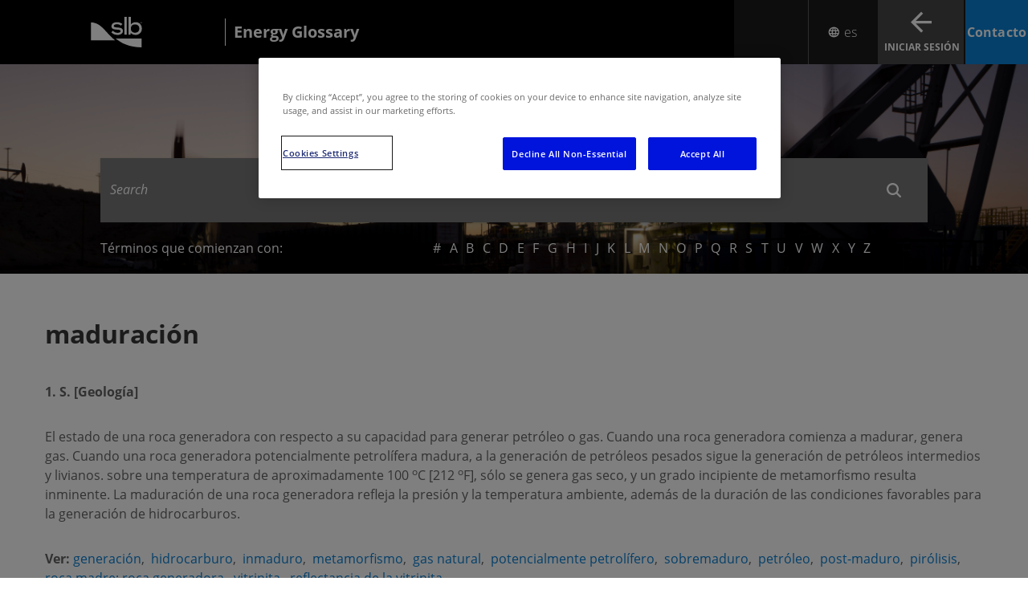

--- FILE ---
content_type: text/html; charset=utf-8
request_url: https://glossary.slb.com/es/terms/m/maturity
body_size: 10542
content:


<!DOCTYPE html>
<html lang="es">
<!-- BEGIN NOINDEX -->
<head>
    <meta charset="UTF-8">
    <meta name="viewport" content="width=device-width, initial-scale=1.0, shrink-to-fit=no" />

    
    <script nonce="Ejs/0Bavs68FhBielyeqhuFeoKfLGUHQ">
        (function () {
            if (window.sessionStorage && window.sessionStorage.fontLoaded) {
                document.documentElement.classList.add('fonts-loaded');
            }
        })();
    </script>
    
    <script src='https://www.google.com/recaptcha/api.js?onload=recaptchaLoaded'></script>
    <script nonce="Ejs/0Bavs68FhBielyeqhuFeoKfLGUHQ">
        function recaptchaLoaded() {
            var $recaptcha = document.querySelector('#g-recaptcha-response');

            if ($recaptcha) {
                $recaptcha.setAttribute("required", "required");
            }
        }
    </script>

        <link href="https://fonts.googleapis.com/css?family=Lato:300,400,700" rel="stylesheet">
        <link rel="stylesheet" href="/static/css/css-base.css" media="all" />
        <link rel="stylesheet" href="/static/css/css-medium.css" media="only screen and (min-width: 640px)" />
        <link rel="stylesheet" href="/static/css/css-large.css" media="only screen and (min-width: 1024px)" />
        <link rel="stylesheet" href="/static/css/css-xlarge.css" media="only screen and (min-width: 1200px)" />
        <link rel="stylesheet" href="/static/css/css-print.css" media="only print" />
        <link rel="stylesheet" href="/static/css/slb-filter.css" />
        <link rel="stylesheet" href="/static/css/legacy-overrides.css" />
        <script src="/static/js/js-top.js"></script>

    <script nonce="Ejs/0Bavs68FhBielyeqhuFeoKfLGUHQ">window.dataLayer = window.dataLayer || [];</script>
        <script nonce="Ejs/0Bavs68FhBielyeqhuFeoKfLGUHQ">
        window.dataLayer.push({
            'loggedIn': 'False',
            'xdbId': '5e86bf38-7ba3-4ee8-82a3-15e38a292da5',
            'event': 'userIdSet',
            'page_template': 'Term',
            'internal_traffic': 'no',
            'page_language': 'es'
        });
        </script>
    

    
    
<input type="hidden" name="ownerInquiry" id="hdn-ownerInquiry" value="" />
<input type="hidden" name="tradePub" id="hdn-tradePub" value="" />
<input type="hidden" name="topic" id="hdn-topic" value="" />
<input type="hidden" name="audience" id="hdn-audience" value="" />
<input type="hidden" name="updatedDate" id="hdn-updatedDate" value="2020-06-08T09:47:05+00:00" />
<script src="/static/js/js-contentdatalayer.js?639038115020000000"></script>

    <input type="hidden" name="productTag" id="hdn-productTag" value="" />
    <script src="/static/js/js-productdatalayer.js?639038115020000000"></script>




<!-- CookiePro Cookies Consent Notice start for slb.com -->
<script type="text/javascript" src="https://cookie-cdn.cookiepro.com/consent/ffe2e5f9-24ba-4713-892d-b3e40847fe6a/OtAutoBlock.js" ></script>
<script src="https://cookie-cdn.cookiepro.com/scripttemplates/otSDKStub.js"  type="text/javascript" charset="UTF-8" data-domain-script="ffe2e5f9-24ba-4713-892d-b3e40847fe6a" ></script>
<script nonce='Ejs/0Bavs68FhBielyeqhuFeoKfLGUHQ' type="text/javascript">
function OptanonWrapper() { }
</script>
<!-- CookiePro Cookies Consent Notice end for slb.com -->


<link rel="icon" type="image/png" sizes="32x32" href="/-/media/images/favicons/favicon-32x32.ashx">
<link rel="icon" type="image/png" sizes="16x16" href="/-/media/images/favicons/favicon-16x16.ashx">
<link rel="icon" type="image/png" sizes="48x48" href="/-/media/images/favicons/favicon-48x48.ashx">
<link rel="icon" type="image/png" sizes="192x192" href="/-/media/images/favicons/favicon-192x192.ashx">
<link rel="apple-touch-icon" type="image/png" sizes="167x167" href="/-/media/images/favicons/favicon-167x167.ashx">
<link rel="apple-touch-icon" type="image/png" sizes="180x180" href="/-/media/images/favicons/favicon-180x180.ashx">


<!-- Google Tag Manager -->
<script nonce='Ejs/0Bavs68FhBielyeqhuFeoKfLGUHQ'>(function(w,d,s,l,i){w[l]=w[l]||[];w[l].push({'gtm.start':
new Date().getTime(),event:'gtm.js'});var f=d.getElementsByTagName(s)[0],
j=d.createElement(s),dl=l!='dataLayer'?'&l='+l:'';j.async=true;j.src=
'https://www.googletagmanager.com/gtm.js?id='+i+dl;f.parentNode.insertBefore(j,f);
})(window,document,'script','dataLayer','GTM-P3G9KP9');</script>
<!-- End Google Tag Manager -->
    <link rel="stylesheet" href="/-/media/energyglossary/glossary_branding.css" media="all" />




            <title>maduraci&#243;n | Energy Glossary</title>
        <link rel="canonical" href="https://glossary.slb.com/es/terms/m/maturity" />
            <link rel="alternate" hreflang="en" href="https://glossary.slb.com/es/terms/m/maturity" />
            <link rel="alternate" hreflang="es" href="https://glossary.slb.com/es/terms/m/maturity" />
            <link rel="alternate" hreflang="x-default" href="https://glossary.slb.com/es/terms/m/maturity" />
    <meta name="description" content="The state of a source rock with respect to its ability to generate oil or gas." />

    <meta property="og:title" content="maturity" />
    <meta property="og:url" content="https://glossary.slb.com/es/terms/m/maturity" />




</head>
<!-- END NOINDEX -->
<body class="">

        <!-- BEGIN NOINDEX -->



<!-- Google Tag Manager (noscript) -->
<noscript><iframe src="https://www.googletagmanager.com/ns.html?id=GTM-P3G9KP9"
height="0" width="0" style="display:none;visibility:hidden"></iframe></noscript>
<!-- End Google Tag Manager (noscript) -->

        <header>
            
<!--googleoff:index -->
    <div class="wrapper">
        <div class="mainbar__container">
            <div class="logo">
                <a href="https://glossary.slb.com/es/">
                    <img loading="lazy" alt="White SLB company logo" src="/-/media/images/logo/slb_logo_white_tm.svg">
                </a>
                    <a href="https://glossary.slb.com/es/">
                        <p>Energy Glossary</p>
                    </a>
            </div>
                <div class="mainbar">
                    
<div class="mainbar__mobile-menu">
    <button class="mainbar__mobile-menu__trigger"
            data-toggle="mobile-drilldown"
            data-change-text="Close"
            data-toggle-self="open"
            aria-label="Toggle menu">
        <i class="icon-menu"></i>
        <span>Menu</span>
    </button>
    <div id="mobile-drilldown" data-toggler=".invisible" class="mobilemenu invisible">
        <ul class="vertical menu drilldown" data-drilldown data-auto-height="true">
                                </ul>
    </div>
</div>
                    <div class="mainbar__mainnav">
<ul>
</ul>
                    </div>
                    
    <div class="mainbar__language-selector-alternate">
        <div class="language-selector">
                <link rel="stylesheet" href="/static/css/glossary-multi-language.css?639038115020000000" />
                    <button class="glossary-lng-btn js-simple-dropdown-btn" data-menu-id="LanguageList" aria-label="Open Language Selector">
                        <span class="icon-font-language-icon-white before:content-['\e99f']"></span>
                        <span>es</span>
                    </button>
                    <ul class="js-simple-dropdown-list opacity-0 max-h-0"
                        data-menu-id="LanguageList">
                            <li class="group hover:bg-slb-blue">
                                <a class="py-4 mx-6 font-light block group-hover:text-slb-white" href="https://glossary.slb.com/en/terms/m/maturity" data-language-code="en">
                                    <span class="pointer-events-none ">
                                        English
                                    </span>
                                </a>
                            </li>
                            <li class="group hover:bg-slb-blue">
                                <a class="py-4 mx-6 font-light block group-hover:text-slb-white" href="https://glossary.slb.com/es/terms/m/maturity" data-language-code="es">
                                    <span class="pointer-events-none ">
                                        Espa&#241;ol
                                    </span>
                                </a>
                            </li>
                    </ul>
        </div>
    </div>
<script nonce="Ejs/0Bavs68FhBielyeqhuFeoKfLGUHQ">
    if (document.querySelector('.language-selector')) {
        const btn = document.querySelector('.glossary-lng-btn');
        btn.addEventListener('click', function (e) {
            const menuId = btn.getAttribute("data-menu-id");
            const relevantMenu = document.querySelector(`.js-simple-dropdown-list[data-menu-id="${menuId}"]`);
            if (relevantMenu.classList.contains("opacity-0")) {
                relevantMenu.classList.remove("order-2", "opacity-0", "max-h-0");
                relevantMenu.classList.add("order-1", "max-h-[1000px]");
            } else {
                relevantMenu.classList.add("opacity-0", "max-h-0", "order-2");
                relevantMenu.classList.remove("order-1", "max-h-[1000px]");
            }
        });

        window.addEventListener('click', (event) => {
            if (event.target !== btn) {
                const menuId = btn ? btn.getAttribute("data-menu-id") : null;
                const relevantMenu = menuId ? document.querySelector(`.js-simple-dropdown-list[data-menu-id="${menuId}"]`) : null;
                if (relevantMenu) {
                    relevantMenu.classList.add("opacity-0", "max-h-0", "order-2");
                    relevantMenu.classList.remove("order-1", "max-h-[1000px]");
                }
            }
        });
    }
</script>
<link rel="stylesheet" href="https://static.cloud.coveo.com/searchui/v2.10107/css/CoveoFullSearch.css" crossorigin="anonymous">
<link rel="stylesheet" href="https://static.cloud.coveo.com/coveoforsitecore/ui/v0.64.7/css/CoveoForSitecore.css" crossorigin="anonymous">
<link rel="stylesheet" href="/static/css/css-coveo.css" media="all" />

<script class="coveo-script" type="text/javascript" src='https://static.cloud.coveo.com/searchui/v2.10107/js/CoveoJsSearch.Lazy.min.js' crossorigin="anonymous"></script>
<script class="coveo-for-sitecore-script" type="text/javascript" src='https://static.cloud.coveo.com/coveoforsitecore/ui/v0.64.7/js/CoveoForSitecore.Lazy.min.js' crossorigin="anonymous"></script>
    <script type="text/javascript" src='https://static.cloud.coveo.com/coveoforsitecore/ui/v0.64.7/js/cultures/es-es.js' crossorigin="anonymous"></script>
    <script nonce="Ejs/0Bavs68FhBielyeqhuFeoKfLGUHQ">
	
	String.toLocaleString({
		"es-ES": {
			"InsertAQuery": "Insertar una consulta",
			"PressEnterToSend": "Presione enter para enviar"
		}
	});
    </script>

<div>


    
    
        <!-- Resources -->
        <div id="coveo-search-resources"
             class="CoveoForSitecoreContext"
               data-sc-should-have-analytics-component='true'
  data-sc-analytics-enabled='true'
  data-sc-current-language='es'
  data-prebind-sc-language-field-name='fieldTranslator'
  data-sc-language-field-name='_language'
  data-sc-labels='{&quot;Created&quot; : &quot;Created&quot; , &quot;Created By&quot; : &quot;Created by&quot; , &quot;Creation Time&quot; : &quot;Creation time.&quot; , &quot;Language&quot; : &quot;Language&quot; , &quot;Last Time Modified&quot; : &quot;Last time modified.&quot; , &quot;Template&quot; : &quot;Template&quot; , &quot;Uniform resource identifier&quot; : &quot;URI&quot; , &quot;Updated By&quot; : &quot;Updated by&quot; , &quot;If the problem persists contact the administrator.&quot; : &quot;If the problem persists contact the administrator.&quot; , &quot;Search is currently unavailable&quot; : &quot;Oops! Something went wrong on the server.&quot; , &quot;Ascending&quot; : &quot;Ascending&quot; , &quot;Descending&quot; : &quot;Descending&quot;}'
  data-sc-maximum-age='900000'
  data-sc-page-name='maturity'
  data-sc-page-name-full-path='/sitecore/content/OilfieldGlossary/Home/Terms/m/maturity'
  data-sc-index-source-name='Coveo_web_index - PROD_V2'
  data-sc-is-in-experience-editor='false'
  data-sc-is-user-anonymous='true'
  data-sc-item-uri='sitecore://web/{6C1C001A-2605-48DB-8E11-4FBB2433E870}?lang=es&amp;ver=1'
  data-sc-item-id='6c1c001a-2605-48db-8e11-4fbb2433e870'
  data-prebind-sc-latest-version-field-name='fieldTranslator'
  data-sc-latest-version-field-name='_latestversion'
  data-sc-rest-endpoint-uri='/coveo/rest'
  data-sc-analytics-endpoint-uri='/coveo/rest/ua'
  data-sc-site-name='OilfieldGlossary'
  data-sc-field-prefix='f'
  data-sc-field-suffix='98980'
  data-sc-prefer-source-specific-fields='false'
  data-sc-external-fields='[{&quot;fieldName&quot;:&quot;permanentid&quot;,&quot;shouldEscape&quot;:false}]'
  data-sc-source-specific-fields='[{&quot;fieldName&quot;:&quot;attachmentparentid&quot;},{&quot;fieldName&quot;:&quot;author&quot;},{&quot;fieldName&quot;:&quot;clickableuri&quot;},{&quot;fieldName&quot;:&quot;collection&quot;},{&quot;fieldName&quot;:&quot;concepts&quot;},{&quot;fieldName&quot;:&quot;date&quot;},{&quot;fieldName&quot;:&quot;filetype&quot;},{&quot;fieldName&quot;:&quot;indexeddate&quot;},{&quot;fieldName&quot;:&quot;isattachment&quot;},{&quot;fieldName&quot;:&quot;language&quot;},{&quot;fieldName&quot;:&quot;printableuri&quot;},{&quot;fieldName&quot;:&quot;rowid&quot;},{&quot;fieldName&quot;:&quot;size&quot;},{&quot;fieldName&quot;:&quot;source&quot;},{&quot;fieldName&quot;:&quot;title&quot;},{&quot;fieldName&quot;:&quot;topparent&quot;},{&quot;fieldName&quot;:&quot;topparentid&quot;},{&quot;fieldName&quot;:&quot;transactionid&quot;},{&quot;fieldName&quot;:&quot;uri&quot;},{&quot;fieldName&quot;:&quot;urihash&quot;}]'
>
        </div>
        <script nonce="Ejs/0Bavs68FhBielyeqhuFeoKfLGUHQ" type="text/javascript">
            var endpointConfiguration = {
                itemUri: "sitecore://web/{6C1C001A-2605-48DB-8E11-4FBB2433E870}?lang=es&amp;ver=1",
                siteName: "OilfieldGlossary",
                restEndpointUri: "/coveo/rest"
            };
            if (typeof (CoveoForSitecore) !== "undefined") {
                CoveoForSitecore.SearchEndpoint.configureSitecoreEndpoint(endpointConfiguration);
                CoveoForSitecore.version = "5.0.1368.1";
                var context = document.getElementById("coveo-search-resources");
                if (!!context) {
                    CoveoForSitecore.Context.configureContext(context);
                }
            }
        </script>
</div>


    <div class="CoveoForSitecoreAnalytics"
           data-auto-push-to-gtm-data-layer='true'
>
    </div>
<div>
    

        <div class="CoveoAnalytics"
                            data-prebind-endpoint='coveoForSitecoreAnalyticsEndpoint'
                data-prebind-anonymous='isAnonymous'
                data-prebind-search-hub='currentPageName'
                data-search-hub='All Site Header Search'
                data-prebind-send-to-cloud='analyticsEnabled'
                data-auto-push-to-gtm-data-layer='true'
>
        </div>
</div>
                    <div class="mainbar__actions">
                        <button class="mainbar__actions__btn btn--search hide-for-large" data-toggle="searchboxContainer" data-toggle-self="toggled" aria-label="Search">
                            <span>Search</span>
                        </button>
                        <a class="mainbar__actions__btn btn--sign-in" href='https://glossary.slb.com/es/login'>
                                <span>Iniciar Sesi&#243;n</span>
                        </a>
                            <a class="mainbar__actions__btn btn--order glossary" href="https://connect.slb.com/contact/general-contact.aspx?&amp;nor=14">
                                <span class="icon-font-envelope-white"></span>
                                <span>Contacto</span>
                            </a>
                    </div>
                </div>
        </div>
    </div>
    <script src="/static/js/js-navigation.js"></script>

<!--googleon:index -->

<!--googleoff:index -->


    <div class="wrapper show-for-large">
        <div class="primary-navigation__container dropdown-overflow" data-toggle-others>

                    </div>
    </div>

<!--googleon:index -->

        </header>
        <!-- END NOINDEX -->
        <div role="main">
            
<link rel="preload" as="image" href="/-/media/images/logo/ofg-hero-bg.png" fetchpriority="high" />
    <section class="hero-ofg-search-result" data-bg-img-url="/-/media/images/logo/ofg-hero-bg.png">
        <div class="ofg-search-result">
            <div class="max-width">
                <h1>Energy Glossary en Español</h1>

                


<script nonce="Ejs/0Bavs68FhBielyeqhuFeoKfLGUHQ">
	
	var searchUrl = "https://glossary.slb.com/es/search";
</script>






<script nonce="Ejs/0Bavs68FhBielyeqhuFeoKfLGUHQ">
    document.addEventListener("CoveoSearchEndpointInitialized", function() {
        var searchboxElement = document.getElementById("searchbox");
        searchboxElement.addEventListener("CoveoComponentInitialized", function() {
            CoveoForSitecore.initSearchboxIfStandalone(searchboxElement, "https://glossary.slb.com/es/search");
        });
    })
</script>    <div class="search-bar">
        <div class="search-bar__searchbox invisible" id="searchboxContainer" data-toggler=".invisible" role="region" aria-label="Search Box">
            <div id="searchbox_container"
                   data-prebind-maximum-age='currentMaximumAge'
  data-pipeline='SLBCom'
>
                <div>
                    <div class="results">
                        <div id="searchbox"
                             class="CoveoSearchbox results__search"
                               data-enable-omnibox='true'
  data-enable-partial-match='true'
  data-enable-wildcards='true'
  data-partial-match-keywords='1'
  data-partial-match-threshold='35%'
  data-prebind-maximum-age='currentMaximumAge'
  data-pipeline='SLBCom'
  data-placeholder='Search'
  data-clear-filters-on-new-query='false'
>
                            
                            

<script type="text/javascript" nonce="Ejs/0Bavs68FhBielyeqhuFeoKfLGUHQ">
    document.addEventListener("CoveoSearchEndpointInitialized", function() {
        var componentId = "searchbox";
        var componentElement = document.getElementById(componentId);

        function showError(error) {
                console.error(error);
        }

        function areCoveoResourcesIncluded() {
            return typeof (Coveo) !== "undefined";
        }

        if (areCoveoResourcesIncluded()) {
            var event = document.createEvent("CustomEvent");
            event.initEvent("CoveoComponentInitialized", false, true);
            
            setTimeout(function() {
                componentElement.dispatchEvent(event);
            }, 0);
        } else {
            componentElement.classList.add("invalid");
            showError("The Coveo Resources component must be included in this page.");
        }
    });
</script>
                            <div class="CoveoForSitecoreBindWithUserContext"></div>
                            <div class="CoveoForSitecoreExpressions"></div>
                            <div class="CoveoForSitecoreConfigureSearchHub" data-sc-search-hub="SLBSearchPage"></div>
                        </div>
                        <div class="results__recommended">
                            <div>
    
    

        <div class="CoveoForSitecoreFilterExpression"
                                         data-sc-filter-scope-node='{&quot;advanced&quot; : {&quot;type&quot; : &quot;and&quot; , &quot;left&quot; : {&quot;type&quot; : &quot;and&quot; , &quot;left&quot; : {&quot;type&quot; : &quot;field&quot; , &quot;fieldName&quot; : &quot;_path&quot; , &quot;operator&quot; : {&quot;name&quot; : &quot;==&quot; , &quot;value&quot; : 1},&quot;fieldValueType&quot; : {&quot;name&quot; : &quot;string&quot; , &quot;value&quot; : 3},&quot;fieldValues&quot; : [&quot;52A56EF74D82410084ADF6782318A018&quot;]},&quot;right&quot; : {&quot;type&quot; : &quot;field&quot; , &quot;fieldName&quot; : &quot;HasLayout&quot; , &quot;operator&quot; : {&quot;name&quot; : &quot;==&quot; , &quot;value&quot; : 1},&quot;fieldValueType&quot; : {&quot;name&quot; : &quot;boolean&quot; , &quot;value&quot; : 0},&quot;fieldValues&quot; : [true]}},&quot;right&quot; : {&quot;type&quot; : &quot;not&quot; , &quot;operand&quot; : {&quot;type&quot; : &quot;field&quot; , &quot;fieldName&quot; : &quot;_template&quot; , &quot;operator&quot; : {&quot;name&quot; : &quot;==&quot; , &quot;value&quot; : 1},&quot;fieldValueType&quot; : {&quot;name&quot; : &quot;string&quot; , &quot;value&quot; : 3},&quot;fieldValues&quot; : [&quot;ADB6CA4F03EF4F47B9AC9CE2BA53FF97&quot; , &quot;FE5DD82648C6436DB87A7C4210C7413B&quot;]}}}}'
>
        </div>
</div>
                        </div>
                    </div>
                </div>
            </div>
        </div>
    </div>

<!--googleoff:index -->
<div class="alphabet-filter">
	<p>T&#233;rminos que comienzan con:</p>
	<ul>
			<li><a class="letter-filter" accesskey="sym">#</a></li>
			<li><a class="letter-filter" accesskey="a">a</a></li>
			<li><a class="letter-filter" accesskey="b">b</a></li>
			<li><a class="letter-filter" accesskey="c">c</a></li>
			<li><a class="letter-filter" accesskey="d">d</a></li>
			<li><a class="letter-filter" accesskey="e">e</a></li>
			<li><a class="letter-filter" accesskey="f">f</a></li>
			<li><a class="letter-filter" accesskey="g">g</a></li>
			<li><a class="letter-filter" accesskey="h">h</a></li>
			<li><a class="letter-filter" accesskey="i">i</a></li>
			<li><a class="letter-filter" accesskey="j">j</a></li>
			<li><a class="letter-filter" accesskey="k">k</a></li>
			<li><a class="letter-filter" accesskey="l">l</a></li>
			<li><a class="letter-filter" accesskey="m">m</a></li>
			<li><a class="letter-filter" accesskey="n">n</a></li>
			<li><a class="letter-filter" accesskey="o">o</a></li>
			<li><a class="letter-filter" accesskey="p">p</a></li>
			<li><a class="letter-filter" accesskey="q">q</a></li>
			<li><a class="letter-filter" accesskey="r">r</a></li>
			<li><a class="letter-filter" accesskey="s">s</a></li>
			<li><a class="letter-filter" accesskey="t">t</a></li>
			<li><a class="letter-filter" accesskey="u">u</a></li>
			<li><a class="letter-filter" accesskey="v">v</a></li>
			<li><a class="letter-filter" accesskey="w">w</a></li>
			<li><a class="letter-filter" accesskey="x">x</a></li>
			<li><a class="letter-filter" accesskey="y">y</a></li>
			<li><a class="letter-filter" accesskey="z">z</a></li>
	</ul>
</div>
<!--googleon:index -->

            </div>
        </div>
    </section>



<div class="two-column-ofg">
	<div class="row">
		<div class="small-12">
			<h1>
				<strong>maduración</strong>
			</h1>
		</div>
	</div>

	<div class="content-two-col rte-tables">
			<div class="row small-collapse large-uncollapse">
				<div class="large-12 small-12 columns align-top margin-sm-tb">
                    <div class="content-two-col__text">
                        <p>

                            <strong>1&#46;&nbsp;S&#46;&nbsp;[Geolog&#237;a]</strong>
                        </p>
                        <p>El estado de una roca generadora con respecto a su capacidad para generar petróleo o gas. Cuando una roca generadora comienza a madurar, genera gas. Cuando una roca generadora potencialmente petrolífera madura, a la generación de petróleos pesados sigue la generación de petróleos intermedios y livianos. sobre una temperatura de aproximadamente 100 <sup>o</sup>C [212 <sup>o</sup>F], sólo se genera gas seco, y un grado incipiente de metamorfismo resulta inminente. La maduración de una roca generadora refleja la presión y la temperatura ambiente, además de la duración de las condiciones favorables para la generación de hidrocarburos.</p>




                            <p>
                                <strong>Ver:</strong>
                                    <a href='https://glossary.slb.com/es/terms/g/generation'>generación</a>,&nbsp;
                                    <a href='https://glossary.slb.com/es/terms/h/hydrocarbon'>hidrocarburo</a>,&nbsp;
                                    <a href='https://glossary.slb.com/es/terms/i/immature'>inmaduro</a>,&nbsp;
                                    <a href='https://glossary.slb.com/es/terms/m/metamorphism'>metamorfismo</a>,&nbsp;
                                    <a href='https://glossary.slb.com/es/terms/n/natural_gas'>gas natural</a>,&nbsp;
                                    <a href='https://glossary.slb.com/es/terms/o/oil-prone'>potencialmente petrolífero</a>,&nbsp;
                                    <a href='https://glossary.slb.com/es/terms/o/overmature'>sobremaduro</a>,&nbsp;
                                    <a href='https://glossary.slb.com/es/terms/p/petroleum'>petróleo</a>,&nbsp;
                                    <a href='https://glossary.slb.com/es/terms/p/post-mature'>post-maduro</a>,&nbsp;
                                    <a href='https://glossary.slb.com/es/terms/p/pyrolysis'>pirólisis</a>,&nbsp;
                                    <a href='https://glossary.slb.com/es/terms/s/source_rock'>roca madre; roca generadora</a>,&nbsp;
                                    <a href='https://glossary.slb.com/es/terms/v/vitrinite'>vitrinita</a>,&nbsp;
                                    <a href='https://glossary.slb.com/es/terms/v/vitrinite_reflectance'>reflectancia de la vitrinita</a>                            </p>



                        </div>
				</div>

			</div>
	</div>
</div>

<!--googleoff:index -->
    <footer id="footer">

        <div class="botpart">
            <div class="row">
<div class="botpart__logo">
    <a href="https://glossary.slb.com/es/">
        <img loading="lazy" alt ="White SLB company logo" src="/-/media/images/logo/slb_logo_white_tm.svg" />
    </a>
</div>
<div class="botpart__items">
</div>
<div class="botpart__copyright">
    <div>&copy; 2026 Schlumberger Limited.</div>
</div>



<div class="botpart__ticker botpart__ticker--available">
        <span class="company">SLB 46.73</span>
            <span class="ticker-quote"><span class="icon-triangle-up"></span> 0.34</span>
</div>
<div class="botpart__social">
    <div class="social-icons">
                <a href="https://www.instagram.com/slb_global/" aria-label="Instagram" title="Instagram">
                    <i class="icon-font-instagram-white" aria-hidden="true"></i>
                </a>
                <a href="https://www.linkedin.com/company/slbglobal/" aria-label="LinkedIn" title="LinkedIn">
                    <i class="icon-font-linkedin-white" aria-hidden="true"></i>
                </a>
                <a href="https://www.youtube.com/channel/UCzX5PhHCet4oAi_iTutUo5Q" aria-label="Youtube" title="Youtube">
                    <i class="icon-font-youtube-white" aria-hidden="true"></i>
                </a>
    </div>
</div>
            </div>
        </div>
    </footer>


<div class="reveal share-reveal fixed z-[1005] bg-[rgba(0,0,0,0.3)] left-0 top-0 height-0 w-[100vw] overflow-y-hidden"
     id="addThisShareModal" data-reveal role="dialog" aria-modal="true" aria-label="share-options">
    <div class="share-container bg-slb-blue flex flex-col absolute my-auto mx-6 top-0 right-0 bottom-0 left-0 h-max p-6 sm:m-auto sm:max-w-[722px] sm:pt-9 sm:pb-16 sm:px-16 md:max-w-[818px]">
        <div class="flex justify-end">
            <button class="close-button icon-font-close-white block text-[24px] sm:text-[28px] cursor-pointer !border-none !bg-[var(--slb-blue)]" data-close
                  aria-label="Close modal"></span>
        </div>

        <p class="share-modal-title text-[32px] leading-[1.25] font-normal sm:font-light mt-4 mb-6 text-slb-white sm:text-[56px] sm:mt-0 sm:leading-[64px]">
            Share This
        </p>

        <div class="sharethis-inline-share-buttons flex flex-col sm:flex-row gap-4 sm:gap-6 justify-between">

            <a id="share-linkedin"
               class="group border-none height-[50px] bg-[var(--slb-white)] hover:bg-[var(--slb-deep-blue)]  text-[var(--slb-blue)] text-base hover:text-[var(--slb-white)] font-medium py-[13px] px-[24px] cursor-pointer !no-underline flex flex-row justify-between items-center gap-x-6 w-full h-[50px]"
>
                LinkedIn
                <span class="group-hover:before:content-['\e953'] group-hover:before:text-[var(--slb-white)] icon-font-linkedin"></span>
            </a>

            <a id="share-facebook"
               class="group border-none height-[50px] bg-[var(--slb-white)] hover:bg-[var(--slb-deep-blue)]  text-[var(--slb-blue)] text-base hover:text-[var(--slb-white)] font-medium py-[13px] px-[24px] cursor-pointer !no-underline flex flex-row justify-between items-center gap-x-6 w-full h-[50px]">
                Facebook
                <span class="group-hover:before:content-['\e944'] group-hover:before:text-[var(--slb-white)] icon-font-facebook"></span>
            </a>

            <a id="share-mail"
               class="group border-none height-[50px] bg-[var(--slb-white)] hover:bg-[var(--slb-deep-blue)]  text-[var(--slb-blue)] text-base hover:text-[var(--slb-white)] font-medium py-[13px] px-[24px] cursor-pointer !no-underline flex flex-row justify-between items-center gap-x-6 w-full h-[50px]">
                Email
                <span class="group-hover:before:content-['\e935'] group-hover:before:text-[var(--slb-white)] icon-font-mail-blue"></span>
            </a>
        </div>
    </div>
</div>

<!--googleon:index -->
<!--googleoff:index -->
    <div class="reveal modal" id="premiumModalAnonymous" data-reveal>
        <h2>Sign In to Access Premium Content</h2>

    <p>To download this file you first sign in to your Schlumberger account.</p>
    <p>Don't have an account? Click below to get started.</p>

        <a href="https://glossary.slb.com/es/login" class="btn">Iniciar Sesi&#243;n</a>
        <a href="https://connect.slb.com/Account" class="btn">Sign Up for an account</a>

        <button class="close-button" data-close aria-label="Close modal" type="button">
            <span aria-hidden="true">&times;</span>
        </button>
    </div>

<!--googleon:index -->

<!--googleoff:index -->
    <div class="reveal modal" id="premiumModal" data-reveal>
        <h2>Sorry, you do not have access to this content</h2>
    <p>Premium content requires special account permissions. We need a little more information from you before we can grant you access.</p>
        <a href="https://connect.slb.com/Account" class="btn">Complete account setup</a>

        <button class="close-button" data-close aria-label="Close modal" type="button">
            <span aria-hidden="true">&times;</span>
        </button>
    </div>

<!--googleon:index -->

        </div>

    

    <!-- BEGIN NOINDEX -->
    
    
    
    <script src="https://ajax.googleapis.com/ajax/libs/jquery/3.5.1/jquery.min.js" integrity="sha384-ZvpUoO/+PpLXR1lu4jmpXWu80pZlYUAfxl5NsBMWOEPSjUn/6Z/hRTt8+pR6L4N2" crossorigin="anonymous"></script>
    <script nonce="Ejs/0Bavs68FhBielyeqhuFeoKfLGUHQ">
        if (typeof jQuery == 'undefined') {
            document.write(unescape("%3Cscript src='/static/js/js-jquery.js' type='text/javascript'%3E%3C/script%3E"));
        }
    </script>

    <link href="https://fonts.googleapis.com/css2?family=Material+Symbols+Sharp:opsz,wght,FILL,GRAD@24,400,1,0&display=block" rel="stylesheet" />
    <link rel="preload" href="/static/fonts/SLBSans/woff2/SLBSans-Book.woff2" as="font" type="font/woff2" crossorigin>

        <script src="/static/js/js-global.js"></script>
        <script src="/static/js/js-pager.js"></script>
        <script src="/static/js/js-clamp.js"></script>
        <script src="/static/js/js-tablesaw.js"></script>
        <script src="/static/js/js-owl-carousel.js"></script>
        <script src="/static/js/js-image-slider.js"></script>
        <script src="/static/js/js-ajax-load.js"></script>
        <script src="/static/js/js-ajax-login.js"></script>
        <script src="/static/js/js-accordion-control.js"></script>
        <script src="/static/js/js-start-letter-filter.js"></script>
        <script src="/static/js/js-premium-hide.js"></script>
        <script src="/static/js/tab-module.js"></script>
        <script src="/static/js/js-edit-frame.js"></script>
        <script type="text/javascript" src="/static/js/legacy/components/share-this-overlay.js"></script>
        <script src="/static/js/internal-js-helper.js?639038115020000000"></script>
        <script src="/static/js/js-ga-glossary-search-tracking.js?639038115020000000"></script>

    
    <!-- END NOINDEX -->

    <script src="/static/js/js-coveosearch-btn.js"></script>
<input id="MediaFramework_ItemId" name="MediaFramework_ItemId" type="hidden" value="6C1C001A260548DB8E114FBB2433E870">
</body>
</html>

--- FILE ---
content_type: text/css
request_url: https://glossary.slb.com/static/css/css-xlarge.css
body_size: 8876
content:
/**
 * Foundation for Sites by ZURB
 * Version 6.2.4
 * foundation.zurb.com
 * Licensed under MIT Open Source
 */
/* line 15, /app/source/css/global-theme.scss */
:root {
  --global-soft-color: #409DDE;
  --global-base-color: #0A81D5;
  --global-dark-color: #005A9A;
}

/*! Tablesaw - v3.0.9 - 2018-02-14
* https://github.com/filamentgroup/tablesaw
* Copyright (c) 2018 Filament Group; Licensed MIT */
/* line 5, /app/source/css/scss/modules/tablesaw.scss */
.tablesaw {
  width: 100%;
  max-width: 100%;
  empty-cells: show;
  border-collapse: collapse;
  border: 0;
  padding: 0;
}

/* line 14, /app/source/css/scss/modules/tablesaw.scss */
.tablesaw * {
  box-sizing: border-box;
}

/* line 18, /app/source/css/scss/modules/tablesaw.scss */
.tablesaw-btn {
  border: 1px solid #ccc;
  border-radius: .25em;
  background: none;
  box-shadow: 0 1px 0 white;
  color: #4a4a4a;
  cursor: pointer;
  display: inline-block;
  margin: 0;
  padding: .5em .85em .4em .85em;
  position: relative;
  text-align: center;
  text-decoration: none;
  text-transform: capitalize;
  -webkit-appearance: none;
  -moz-appearance: none;
  appearance: none;
}

/* line 37, /app/source/css/scss/modules/tablesaw.scss */
a.tablesaw-btn {
  color: #1c95d4;
}

/* line 41, /app/source/css/scss/modules/tablesaw.scss */
.tablesaw-btn:hover {
  text-decoration: none;
}

/* Default radio/checkbox styling horizonal controlgroups. */
/* line 47, /app/source/css/scss/modules/tablesaw.scss */
.tablesaw-btn:active {
  background-color: #ddd;
}

@supports (box-shadow: none) {
  /* line 52, /app/source/css/scss/modules/tablesaw.scss */
  .tablesaw-btn:focus {
    background-color: #fff;
    outline: none;
  }
  /* line 56, /app/source/css/scss/modules/tablesaw.scss */
  .tablesaw-btn:focus {
    box-shadow: 0 0 .35em #4faeef !important;
  }
}

/* line 61, /app/source/css/scss/modules/tablesaw.scss */
.tablesaw-btn-select select {
  background: none;
  border: none;
  display: inline-block;
  position: absolute;
  left: 0;
  top: 0;
  margin: 0;
  width: 100%;
  height: 100%;
  z-index: 2;
  min-height: 1em;
  opacity: 0;
  color: transparent;
}

/* line 77, /app/source/css/scss/modules/tablesaw.scss */
.tablesaw-btn select option {
  background: #fff;
  color: #000;
}

/* line 82, /app/source/css/scss/modules/tablesaw.scss */
.tablesaw-btn {
  display: inline-block;
  width: auto;
  height: auto;
  position: relative;
  top: 0;
}

/* line 90, /app/source/css/scss/modules/tablesaw.scss */
.tablesaw-btn.btn-small {
  font-size: 1.0625em;
  line-height: 19px;
  padding: .3em 1em .3em 1em;
}

/* line 96, /app/source/css/scss/modules/tablesaw.scss */
.tablesaw-btn.btn-micro {
  font-size: .8125em;
  padding: .4em .7em .25em .7em;
}

/* line 101, /app/source/css/scss/modules/tablesaw.scss */
.tablesaw-btn-select {
  padding-right: 1.5em;
  text-align: left;
  display: inline-block;
  color: #4d4d4d;
  padding-right: 2.5em;
  min-width: 7.25em;
}

/* line 110, /app/source/css/scss/modules/tablesaw.scss */
.tablesaw-btn-select:after {
  content: " ";
  position: absolute;
  background: none;
  background-repeat: no-repeat;
  background-position: .25em .45em;
  content: "\25bc";
  font-size: .55em;
  padding-top: 1.2em;
  padding-left: 1em;
  left: auto;
  right: 0;
  margin: 0;
  top: 0;
  bottom: 0;
  width: 1.8em;
}

/* line 128, /app/source/css/scss/modules/tablesaw.scss */
.tablesaw-btn-select.btn-small:after,
.tablesaw-btn-select.btn-micro:after {
  width: 1.2em;
  font-size: .5em;
  padding-top: 1em;
  padding-right: .5em;
  line-height: 1.65;
  background: none;
  box-shadow: none;
  border-left-width: 0;
}

/* Column navigation buttons for swipe and columntoggle tables */
/* line 142, /app/source/css/scss/modules/tablesaw.scss */
.tablesaw-advance .tablesaw-btn {
  -webkit-appearance: none;
  -moz-appearance: none;
  box-sizing: border-box;
  text-shadow: 0 1px 0 #fff;
  border-radius: .25em;
}

/* line 150, /app/source/css/scss/modules/tablesaw.scss */
.tablesaw-advance .tablesaw-btn.btn-micro {
  font-size: .8125em;
  padding: .3em .7em .25em .7em;
}

/* line 155, /app/source/css/scss/modules/tablesaw.scss */
.tablesaw-advance a.tablesaw-nav-btn:first-child {
  margin-left: 0;
}

/* line 159, /app/source/css/scss/modules/tablesaw.scss */
.tablesaw-advance a.tablesaw-nav-btn:last-child {
  margin-right: 0;
}

/* line 163, /app/source/css/scss/modules/tablesaw.scss */
.tablesaw-advance a.tablesaw-nav-btn {
  display: inline-block;
  overflow: hidden;
  width: 1.8em;
  height: 1.8em;
  background-position: 50% 50%;
  margin-left: .25em;
  margin-right: .25em;
  position: relative;
  text-indent: -9999px;
}

/* line 175, /app/source/css/scss/modules/tablesaw.scss */
.tablesaw-advance a.tablesaw-nav-btn.left:before,
.tablesaw-advance a.tablesaw-nav-btn.right:before,
.tablesaw-advance a.tablesaw-nav-btn.down:before,
.tablesaw-advance a.tablesaw-nav-btn.up:before {
  content: "\0020";
  overflow: hidden;
  width: 0;
  height: 0;
  position: absolute;
}

/* line 186, /app/source/css/scss/modules/tablesaw.scss */
.tablesaw-advance a.tablesaw-nav-btn.down:before {
  left: .5em;
  top: .65em;
  border-left: 5px solid transparent;
  border-right: 5px solid transparent;
  border-top: 5px solid #808080;
}

/* line 194, /app/source/css/scss/modules/tablesaw.scss */
.tablesaw-advance a.tablesaw-nav-btn.up:before {
  left: .5em;
  top: .65em;
  border-left: 5px solid transparent;
  border-right: 5px solid transparent;
  border-bottom: 5px solid #808080;
}

/* line 202, /app/source/css/scss/modules/tablesaw.scss */
.tablesaw-advance a.tablesaw-nav-btn.left:before,
.tablesaw-advance a.tablesaw-nav-btn.right:before {
  top: .45em;
  border-top: 5px solid transparent;
  border-bottom: 5px solid transparent;
}

/* line 209, /app/source/css/scss/modules/tablesaw.scss */
.tablesaw-advance a.tablesaw-nav-btn.left:before {
  left: .6em;
  border-right: 5px solid #808080;
}

/* line 214, /app/source/css/scss/modules/tablesaw.scss */
.tablesaw-advance a.tablesaw-nav-btn.right:before {
  left: .7em;
  border-left: 5px solid #808080;
}

/* line 219, /app/source/css/scss/modules/tablesaw.scss */
.tablesaw-advance a.tablesaw-nav-btn.disabled {
  opacity: .25;
  cursor: default;
  pointer-events: none;
}

/* Table Toolbar */
/* line 227, /app/source/css/scss/modules/tablesaw.scss */
.tablesaw-bar {
  clear: both;
}

/* line 231, /app/source/css/scss/modules/tablesaw.scss */
.tablesaw-bar * {
  box-sizing: border-box;
}

/* line 235, /app/source/css/scss/modules/tablesaw.scss */
.tablesaw-bar-section {
  float: left;
}

/* line 239, /app/source/css/scss/modules/tablesaw.scss */
.tablesaw-bar-section label {
  font-size: .875em;
  padding: .5em 0;
  clear: both;
  display: block;
  color: #888;
  margin-right: .5em;
  text-transform: uppercase;
}

/* line 249, /app/source/css/scss/modules/tablesaw.scss */
.tablesaw-btn,
.tablesaw-enhanced .tablesaw-btn {
  margin-top: .5em;
  margin-bottom: .5em;
}

/* line 255, /app/source/css/scss/modules/tablesaw.scss */
.tablesaw-btn-select,
.tablesaw-enhanced .tablesaw-btn-select {
  margin-bottom: 0;
}

/* TODO */
/* line 262, /app/source/css/scss/modules/tablesaw.scss */
.tablesaw-bar .tablesaw-bar-section .tablesaw-btn {
  margin-left: .4em;
  margin-top: 0;
  text-transform: uppercase;
  border: none;
  box-shadow: none;
  background: transparent;
  font-size: 1em;
  padding-left: .3em;
}

/* line 273, /app/source/css/scss/modules/tablesaw.scss */
.tablesaw-bar .tablesaw-bar-section .btn-select {
  min-width: 0;
}

/* line 277, /app/source/css/scss/modules/tablesaw.scss */
.tablesaw-bar .tablesaw-bar-section .btn-select:after {
  padding-top: .9em;
}

/* line 281, /app/source/css/scss/modules/tablesaw.scss */
.tablesaw-bar .tablesaw-bar-section select {
  color: #888;
  text-transform: none;
  background: transparent;
}

/* line 287, /app/source/css/scss/modules/tablesaw.scss */
.tablesaw-bar-section ~ table {
  clear: both;
}

/* line 291, /app/source/css/scss/modules/tablesaw.scss */
.tablesaw-bar-section .abbreviated {
  display: inline;
}

/* line 295, /app/source/css/scss/modules/tablesaw.scss */
.tablesaw-bar-section .longform {
  display: none;
}

@media (min-width: 24em) {
  /* line 300, /app/source/css/scss/modules/tablesaw.scss */
  .tablesaw-bar-section .abbreviated {
    display: none;
  }
  /* line 303, /app/source/css/scss/modules/tablesaw.scss */
  .tablesaw-bar-section .longform {
    display: inline;
  }
}

/* line 308, /app/source/css/scss/modules/tablesaw.scss */
.tablesaw th,
.tablesaw td {
  padding: .8rem .7em;
  text-align: left;
  vertical-align: middle;
}

/* line 315, /app/source/css/scss/modules/tablesaw.scss */
.tablesaw-sortable-btn {
  /* same as cell padding above */
  padding: .5em .7em;
}

/* line 320, /app/source/css/scss/modules/tablesaw.scss */
.tablesaw thead th {
  text-align: left;
}

/* Table rows have a gray bottom stroke by default */
/* line 326, /app/source/css/scss/modules/tablesaw.scss */
.tablesaw-row-border tr {
  border-bottom: 1px solid #dfdfdf;
}

/* Zebra striping */
/* line 332, /app/source/css/scss/modules/tablesaw.scss */
.tablesaw-row-zebra tr:nth-child(2n) {
  background-color: #f8f8f8;
}

/* line 336, /app/source/css/scss/modules/tablesaw.scss */
.tablesaw caption {
  text-align: left;
  margin: .59375em 0;
}

/* line 341, /app/source/css/scss/modules/tablesaw.scss */
.tablesaw-swipe .tablesaw-swipe-cellpersist {
  border-right: 2px solid #e4e1de;
}

/* line 345, /app/source/css/scss/modules/tablesaw.scss */
.tablesaw-swipe-shadow .tablesaw-swipe-cellpersist {
  border-right-width: 1px;
}

/* line 349, /app/source/css/scss/modules/tablesaw.scss */
.tablesaw-swipe-shadow .tablesaw-swipe-cellpersist {
  box-shadow: 3px 0 4px -1px #e4e1de;
}

/* line 353, /app/source/css/scss/modules/tablesaw.scss */
.tablesaw-stack td .tablesaw-cell-label,
.tablesaw-stack th .tablesaw-cell-label {
  display: none;
}

/* Mobile first styles: Begin with the stacked presentation at narrow widths */
/* Support note IE9+: @media only all */
@media only all {
  /* Show the table cells as a block level element */
  /* line 364, /app/source/css/scss/modules/tablesaw.scss */
  .tablesaw-stack {
    clear: both;
  }
  /* line 367, /app/source/css/scss/modules/tablesaw.scss */
  .tablesaw-stack td,
  .tablesaw-stack th {
    text-align: left;
    display: block;
  }
  /* line 372, /app/source/css/scss/modules/tablesaw.scss */
  .tablesaw-stack tr {
    clear: both;
    display: table-row;
  }
  /* Make the label elements a percentage width */
  /* line 377, /app/source/css/scss/modules/tablesaw.scss */
  .tablesaw-stack td .tablesaw-cell-label,
  .tablesaw-stack th .tablesaw-cell-label {
    display: inline-block;
    padding: 0 .6em 0 0;
    width: 30%;
  }
  /* For grouped headers, have a different style to visually separate the levels by classing the first label in each col group */
  /* line 384, /app/source/css/scss/modules/tablesaw.scss */
  .tablesaw-stack th .tablesaw-cell-label-top,
  .tablesaw-stack td .tablesaw-cell-label-top {
    display: block;
    padding: .4em 0;
    margin: .4em 0;
  }
  /* line 390, /app/source/css/scss/modules/tablesaw.scss */
  .tablesaw-cell-label {
    display: block;
  }
  /* Avoid double strokes when stacked */
  /* line 394, /app/source/css/scss/modules/tablesaw.scss */
  .tablesaw-stack tbody th.group {
    margin-top: -1px;
  }
  /* Avoid double strokes when stacked */
  /* line 398, /app/source/css/scss/modules/tablesaw.scss */
  .tablesaw-stack th.group b.tablesaw-cell-label {
    display: none !important;
  }
}

@media (max-width: 39.9375em) {
  /* Table rows have a gray bottom stroke by default */
  /* line 405, /app/source/css/scss/modules/tablesaw.scss */
  .tablesaw-stack tbody tr {
    display: block;
    width: 100%;
    border-bottom: 1px solid #dfdfdf;
  }
  /* line 410, /app/source/css/scss/modules/tablesaw.scss */
  .tablesaw-stack thead td,
  .tablesaw-stack thead th {
    display: none;
  }
  /* line 414, /app/source/css/scss/modules/tablesaw.scss */
  .tablesaw-stack tbody td,
  .tablesaw-stack tbody th {
    display: block;
    float: left;
    clear: left;
    width: 100%;
  }
  /* line 421, /app/source/css/scss/modules/tablesaw.scss */
  .tablesaw-cell-label {
    vertical-align: top;
  }
  /* line 424, /app/source/css/scss/modules/tablesaw.scss */
  .tablesaw-cell-content {
    display: inline-block;
    max-width: 67%;
  }
  /* line 428, /app/source/css/scss/modules/tablesaw.scss */
  .tablesaw-stack .tablesaw-stack-block .tablesaw-cell-label,
  .tablesaw-stack .tablesaw-stack-block .tablesaw-cell-content {
    display: block;
    width: 100%;
    max-width: 100%;
    padding: 0;
  }
  /* line 435, /app/source/css/scss/modules/tablesaw.scss */
  .tablesaw-stack td:empty,
  .tablesaw-stack th:empty {
    display: none;
  }
}

/* Media query to show as a standard table at 560px (35em x 16px) or wider */
@media (min-width: 40em) {
  /* line 444, /app/source/css/scss/modules/tablesaw.scss */
  .tablesaw-stack tr {
    display: table-row;
  }
  /* Show the table header rows */
  /* line 448, /app/source/css/scss/modules/tablesaw.scss */
  .tablesaw-stack td,
  .tablesaw-stack th,
  .tablesaw-stack thead td,
  .tablesaw-stack thead th {
    display: table-cell;
    margin: 0;
  }
  /* Hide the labels in each cell */
  /* line 456, /app/source/css/scss/modules/tablesaw.scss */
  .tablesaw-stack td .tablesaw-cell-label,
  .tablesaw-stack th .tablesaw-cell-label {
    display: none !important;
  }
}

/* line 462, /app/source/css/scss/modules/tablesaw.scss */
.tablesaw-fix-persist {
  table-layout: fixed;
}

@media only all {
  /* Unchecked manually: Always hide */
  /* line 468, /app/source/css/scss/modules/tablesaw.scss */
  .tablesaw-swipe th.tablesaw-swipe-cellhidden,
  .tablesaw-swipe td.tablesaw-swipe-cellhidden {
    display: none;
  }
}

/* line 474, /app/source/css/scss/modules/tablesaw.scss */
.tablesaw-overflow {
  position: relative;
  width: 100%;
  overflow-x: auto;
  -webkit-overflow-scrolling: touch;
  /* More in skin.css */
}

/* line 482, /app/source/css/scss/modules/tablesaw.scss */
.tablesaw-overflow > .tablesaw {
  margin-top: 2px;
  /* sortable focus rings are clipped */
}

/* Used for a11y text on button: "Columns" */
/* line 489, /app/source/css/scss/modules/tablesaw.scss */
.tablesaw-columntoggle-btn span {
  text-indent: -9999px;
  display: inline-block;
}

/* line 494, /app/source/css/scss/modules/tablesaw.scss */
.tablesaw-columntoggle-btnwrap {
  position: relative;
  /* for dialog positioning */
}

/* line 499, /app/source/css/scss/modules/tablesaw.scss */
.tablesaw-columntoggle-btnwrap .dialog-content {
  padding: .5em;
}

/* line 503, /app/source/css/scss/modules/tablesaw.scss */
.tablesaw-columntoggle tbody td {
  line-height: 1.5;
}

/* Remove top/bottom margins around the fieldcontain on check list */
/* line 509, /app/source/css/scss/modules/tablesaw.scss */
.tablesaw-columntoggle-popup {
  display: none;
}

/* line 513, /app/source/css/scss/modules/tablesaw.scss */
.tablesaw-columntoggle-btnwrap.visible .tablesaw-columntoggle-popup {
  display: block;
  position: absolute;
  top: 2em;
  right: 0;
  background-color: #fff;
  padding: .5em .8em;
  border: 1px solid #ccc;
  box-shadow: 0 1px 2px #ccc;
  border-radius: .2em;
  z-index: 1;
}

/* line 526, /app/source/css/scss/modules/tablesaw.scss */
.tablesaw-columntoggle-popup fieldset {
  margin: 0;
}

/* Hide all prioritized columns by default */
@media only all {
  /* line 533, /app/source/css/scss/modules/tablesaw.scss */
  .tablesaw-columntoggle th.tablesaw-priority-6,
  .tablesaw-columntoggle td.tablesaw-priority-6,
  .tablesaw-columntoggle th.tablesaw-priority-5,
  .tablesaw-columntoggle td.tablesaw-priority-5,
  .tablesaw-columntoggle th.tablesaw-priority-4,
  .tablesaw-columntoggle td.tablesaw-priority-4,
  .tablesaw-columntoggle th.tablesaw-priority-3,
  .tablesaw-columntoggle td.tablesaw-priority-3,
  .tablesaw-columntoggle th.tablesaw-priority-2,
  .tablesaw-columntoggle td.tablesaw-priority-2,
  .tablesaw-columntoggle th.tablesaw-priority-1,
  .tablesaw-columntoggle td.tablesaw-priority-1,
  .tablesaw-columntoggle th.tablesaw-priority-0,
  .tablesaw-columntoggle td.tablesaw-priority-0 {
    display: none;
  }
}

/* line 551, /app/source/css/scss/modules/tablesaw.scss */
.tablesaw-columntoggle-btnwrap .dialog-content {
  top: 0 !important;
  right: 1em;
  left: auto !important;
  width: 12em;
  max-width: 18em;
  margin: -.5em auto 0;
}

/* line 560, /app/source/css/scss/modules/tablesaw.scss */
.tablesaw-columntoggle-btnwrap .dialog-content:focus {
  outline-style: none;
}

/* Preset breakpoints if "" class added to table */
/* Show priority 1 at 320px (20em x 16px) */
@media (min-width: 20em) {
  /* line 569, /app/source/css/scss/modules/tablesaw.scss */
  .tablesaw-columntoggle th.tablesaw-priority-1,
  .tablesaw-columntoggle td.tablesaw-priority-1 {
    display: table-cell;
  }
}

/* Show priority 2 at 480px (30em x 16px) */
@media (min-width: 30em) {
  /* line 578, /app/source/css/scss/modules/tablesaw.scss */
  .tablesaw-columntoggle th.tablesaw-priority-2,
  .tablesaw-columntoggle td.tablesaw-priority-2 {
    display: table-cell;
  }
}

/* Show priority 3 at 640px (40em x 16px) */
@media (min-width: 40em) {
  /* line 587, /app/source/css/scss/modules/tablesaw.scss */
  .tablesaw-columntoggle th.tablesaw-priority-3,
  .tablesaw-columntoggle td.tablesaw-priority-3 {
    display: table-cell;
  }
  /* line 591, /app/source/css/scss/modules/tablesaw.scss */
  .tablesaw-columntoggle tbody td {
    line-height: 2;
  }
}

/* Show priority 4 at 800px (50em x 16px) */
@media (min-width: 50em) {
  /* line 599, /app/source/css/scss/modules/tablesaw.scss */
  .tablesaw-columntoggle th.tablesaw-priority-4,
  .tablesaw-columntoggle td.tablesaw-priority-4 {
    display: table-cell;
  }
}

/* Show priority 5 at 960px (60em x 16px) */
@media (min-width: 60em) {
  /* line 608, /app/source/css/scss/modules/tablesaw.scss */
  .tablesaw-columntoggle th.tablesaw-priority-5,
  .tablesaw-columntoggle td.tablesaw-priority-5 {
    display: table-cell;
  }
}

/* Show priority 6 at 1,120px (70em x 16px) */
@media (min-width: 70em) {
  /* line 617, /app/source/css/scss/modules/tablesaw.scss */
  .tablesaw-columntoggle th.tablesaw-priority-6,
  .tablesaw-columntoggle td.tablesaw-priority-6 {
    display: table-cell;
  }
}

@media only all {
  /* Unchecked manually: Always hide */
  /* line 625, /app/source/css/scss/modules/tablesaw.scss */
  .tablesaw-columntoggle th.tablesaw-toggle-cellhidden,
  .tablesaw-columntoggle td.tablesaw-toggle-cellhidden {
    display: none;
  }
  /* Checked manually: Always show */
  /* line 630, /app/source/css/scss/modules/tablesaw.scss */
  .tablesaw-columntoggle th.tablesaw-toggle-cellvisible,
  .tablesaw-columntoggle td.tablesaw-toggle-cellvisible {
    display: table-cell;
  }
}

/* line 636, /app/source/css/scss/modules/tablesaw.scss */
.tablesaw-columntoggle-popup .btn-group > label {
  display: block;
  padding: .2em 0;
  white-space: nowrap;
  cursor: default;
}

/* line 643, /app/source/css/scss/modules/tablesaw.scss */
.tablesaw-columntoggle-popup .btn-group > label input {
  margin-right: .8em;
}

/* line 647, /app/source/css/scss/modules/tablesaw.scss */
.tablesaw-sortable-head {
  position: relative;
  vertical-align: top;
}

/* Override */
/* line 654, /app/source/css/scss/modules/tablesaw.scss */
.tablesaw .tablesaw-sortable-head {
  padding: 0;
}

/* line 658, /app/source/css/scss/modules/tablesaw.scss */
.tablesaw-sortable-btn {
  min-width: 100%;
  color: inherit;
  background: transparent;
  border: 0;
  text-align: inherit;
  font: inherit;
  text-transform: inherit;
}

/* line 668, /app/source/css/scss/modules/tablesaw.scss */
.tablesaw-sortable-arrow:after {
  display: inline-block;
  width: 10px;
  height: 14px;
  content: " ";
  margin-left: .3125em;
}

/* line 676, /app/source/css/scss/modules/tablesaw.scss */
.tablesaw-sortable-ascending .tablesaw-sortable-arrow:after,
.tablesaw-sortable-descending .tablesaw-sortable-arrow:after {
  content: "\0020";
}

/* line 681, /app/source/css/scss/modules/tablesaw.scss */
.tablesaw-sortable-ascending .tablesaw-sortable-arrow:after {
  content: "\2191";
}

/* line 685, /app/source/css/scss/modules/tablesaw.scss */
.tablesaw-sortable-descending .tablesaw-sortable-arrow:after {
  content: "\2193";
}

/* line 689, /app/source/css/scss/modules/tablesaw.scss */
.tablesaw-advance {
  float: right;
}

/* line 693, /app/source/css/scss/modules/tablesaw.scss */
.tablesaw-advance.minimap {
  margin-right: .4em;
}

/* line 697, /app/source/css/scss/modules/tablesaw.scss */
.tablesaw-advance-dots {
  float: left;
  margin: 0;
  padding: 0;
  list-style: none;
}

/* line 704, /app/source/css/scss/modules/tablesaw.scss */
.tablesaw-advance-dots li {
  display: table-cell;
  margin: 0;
  padding: .4em .2em;
}

/* line 710, /app/source/css/scss/modules/tablesaw.scss */
.tablesaw-advance-dots li i {
  width: .25em;
  height: .25em;
  background: #555;
  border-radius: 100%;
  display: inline-block;
}

/* line 718, /app/source/css/scss/modules/tablesaw.scss */
.tablesaw-advance-dots-hide {
  opacity: .25;
  cursor: default;
  pointer-events: none;
}

/*
 *  Owl Carousel - Core
 */
/* line 4, /app/source/css/scss/modules/owl-carousel/_core.scss */
.owl-carousel {
  display: none;
  width: 100%;
  -webkit-tap-highlight-color: transparent;
  /* position relative and z-index fix webkit rendering fonts issue */
  position: relative;
  z-index: 1;
}

/* line 12, /app/source/css/scss/modules/owl-carousel/_core.scss */
.owl-carousel .owl-stage {
  position: relative;
  -ms-touch-action: pan-Y;
  touch-action: manipulation;
  -moz-backface-visibility: hidden;
  /* fix firefox animation glitch */
}

/* line 19, /app/source/css/scss/modules/owl-carousel/_core.scss */
.owl-carousel .owl-stage:after {
  content: ".";
  display: block;
  clear: both;
  visibility: hidden;
  line-height: 0;
  height: 0;
}

/* line 28, /app/source/css/scss/modules/owl-carousel/_core.scss */
.owl-carousel .owl-stage-outer {
  position: relative;
  overflow: hidden;
  /* fix for flashing background */
  -webkit-transform: translate3d(0px, 0px, 0px);
}

/* line 35, /app/source/css/scss/modules/owl-carousel/_core.scss */
.owl-carousel .owl-wrapper,
.owl-carousel .owl-item {
  -webkit-backface-visibility: hidden;
  -moz-backface-visibility: hidden;
  -ms-backface-visibility: hidden;
  -webkit-transform: translate3d(0, 0, 0);
  -moz-transform: translate3d(0, 0, 0);
  -ms-transform: translate3d(0, 0, 0);
}

/* line 45, /app/source/css/scss/modules/owl-carousel/_core.scss */
.owl-carousel .owl-item {
  position: relative;
  min-height: 1px;
  float: left;
  -webkit-backface-visibility: hidden;
  -webkit-tap-highlight-color: transparent;
  -webkit-touch-callout: none;
}

/* line 53, /app/source/css/scss/modules/owl-carousel/_core.scss */
.owl-carousel .owl-item img {
  display: block;
  width: 100%;
}

/* line 58, /app/source/css/scss/modules/owl-carousel/_core.scss */
.owl-carousel .owl-nav.disabled,
.owl-carousel .owl-dots.disabled {
  display: none;
}

/* line 63, /app/source/css/scss/modules/owl-carousel/_core.scss */
.owl-carousel .owl-nav .owl-prev,
.owl-carousel .owl-nav .owl-next,
.owl-carousel .owl-dot {
  cursor: pointer;
  -webkit-user-select: none;
  -moz-user-select: none;
  -ms-user-select: none;
  user-select: none;
}

/* line 74, /app/source/css/scss/modules/owl-carousel/_core.scss */
.owl-carousel .owl-nav button.owl-prev,
.owl-carousel .owl-nav button.owl-next,
.owl-carousel button.owl-dot {
  background: none;
  color: inherit;
  border: none;
  padding: 0 !important;
  font: inherit;
}

/* line 84, /app/source/css/scss/modules/owl-carousel/_core.scss */
.owl-carousel.owl-loaded {
  display: block;
}

/* line 88, /app/source/css/scss/modules/owl-carousel/_core.scss */
.owl-carousel.owl-loading {
  opacity: 0;
  display: block;
}

/* line 93, /app/source/css/scss/modules/owl-carousel/_core.scss */
.owl-carousel.owl-hidden {
  opacity: 0;
}

/* line 97, /app/source/css/scss/modules/owl-carousel/_core.scss */
.owl-carousel.owl-refresh .owl-item {
  visibility: hidden;
}

/* line 101, /app/source/css/scss/modules/owl-carousel/_core.scss */
.owl-carousel.owl-drag .owl-item {
  -ms-touch-action: pan-y;
      touch-action: pan-y;
  -webkit-user-select: none;
  -moz-user-select: none;
  -ms-user-select: none;
  user-select: none;
}

/* line 109, /app/source/css/scss/modules/owl-carousel/_core.scss */
.owl-carousel.owl-grab {
  cursor: move;
  cursor: -webkit-grab;
  cursor: grab;
}

/* line 114, /app/source/css/scss/modules/owl-carousel/_core.scss */
.owl-carousel.owl-rtl {
  direction: rtl;
}

/* line 118, /app/source/css/scss/modules/owl-carousel/_core.scss */
.owl-carousel.owl-rtl .owl-item {
  float: right;
}

/* No Js */
/* line 124, /app/source/css/scss/modules/owl-carousel/_core.scss */
.no-js .owl-carousel {
  display: block;
}

/*
 *  Owl Carousel - Animate Plugin
 */
/* line 5, /app/source/css/scss/modules/owl-carousel/_animate.scss */
.owl-carousel .animated {
  -webkit-animation-duration: 1000ms;
          animation-duration: 1000ms;
  -webkit-animation-fill-mode: both;
          animation-fill-mode: both;
}

/* line 9, /app/source/css/scss/modules/owl-carousel/_animate.scss */
.owl-carousel .owl-animated-in {
  z-index: 0;
}

/* line 12, /app/source/css/scss/modules/owl-carousel/_animate.scss */
.owl-carousel .owl-animated-out {
  z-index: 1;
}

/* line 15, /app/source/css/scss/modules/owl-carousel/_animate.scss */
.owl-carousel .fadeOut {
  -webkit-animation-name: fadeOut;
          animation-name: fadeOut;
}

@-webkit-keyframes fadeOut {
  0% {
    opacity: 1;
  }
  100% {
    opacity: 0;
  }
}

@keyframes fadeOut {
  0% {
    opacity: 1;
  }
  100% {
    opacity: 0;
  }
}

/*
 * 	Owl Carousel - Auto Height Plugin
 */
/* line 5, /app/source/css/scss/modules/owl-carousel/_autoheight.scss */
.owl-height {
  transition: height 500ms ease-in-out;
}

/*
 * 	Owl Carousel - Lazy Load Plugin
 */
/* line 6, /app/source/css/scss/modules/owl-carousel/_lazyload.scss */
.owl-carousel .owl-item {
  /**
			This is introduced due to a bug in IE11 where lazy loading combined with autoheight plugin causes a wrong
			calculation of the height of the owl-item that breaks page layouts
		 */
}

/* line 7, /app/source/css/scss/modules/owl-carousel/_lazyload.scss */
.owl-carousel .owl-item .owl-lazy {
  opacity: 0;
  transition: opacity 400ms ease;
}

/* line 16, /app/source/css/scss/modules/owl-carousel/_lazyload.scss */
.owl-carousel .owl-item .owl-lazy[src^=""], .owl-carousel .owl-item .owl-lazy:not([src]) {
  max-height: 0;
}

/* line 20, /app/source/css/scss/modules/owl-carousel/_lazyload.scss */
.owl-carousel .owl-item img.owl-lazy {
  -webkit-transform-style: preserve-3d;
          transform-style: preserve-3d;
}

/*
 * 	Owl Carousel - Video Plugin
 */
/* line 8, /app/source/css/scss/modules/owl-carousel/_video.scss */
.owl-carousel .owl-video-wrapper {
  position: relative;
  height: 100%;
  background: #000;
}

/* line 14, /app/source/css/scss/modules/owl-carousel/_video.scss */
.owl-carousel .owl-video-play-icon {
  position: absolute;
  height: 80px;
  width: 80px;
  left: 50%;
  top: 50%;
  margin-left: -40px;
  margin-top: -40px;
  background: url("owl.video.play.png") no-repeat;
  cursor: pointer;
  z-index: 1;
  -webkit-backface-visibility: hidden;
  transition: -webkit-transform 100ms ease;
  transition: transform 100ms ease;
  transition: transform 100ms ease, -webkit-transform 100ms ease;
}

/* line 29, /app/source/css/scss/modules/owl-carousel/_video.scss */
.owl-carousel .owl-video-play-icon:hover {
  -webkit-transform: scale(1.3, 1.3);
          transform: scale(1.3, 1.3);
}

/* line 33, /app/source/css/scss/modules/owl-carousel/_video.scss */
.owl-carousel .owl-video-playing .owl-video-tn,
.owl-carousel .owl-video-playing .owl-video-play-icon {
  display: none;
}

/* line 38, /app/source/css/scss/modules/owl-carousel/_video.scss */
.owl-carousel .owl-video-tn {
  opacity: 0;
  height: 100%;
  background-position: center center;
  background-repeat: no-repeat;
  background-size: contain;
  transition: opacity 400ms ease;
}

/* line 47, /app/source/css/scss/modules/owl-carousel/_video.scss */
.owl-carousel .owl-video-frame {
  position: relative;
  z-index: 1;
  height: 100%;
  width: 100%;
}

/**
  This file has been modified from the original
*/
/* line 30, /app/source/css/scss/modules/image-slider/twentytwenty-no-compass.scss */
.twentytwenty-horizontal .twentytwenty-handle:before, .twentytwenty-horizontal .twentytwenty-handle:after, .twentytwenty-vertical .twentytwenty-handle:before, .twentytwenty-vertical .twentytwenty-handle:after {
  content: " ";
  display: block;
  background: #fff;
  position: absolute;
  z-index: 30;
}

/* line 39, /app/source/css/scss/modules/image-slider/twentytwenty-no-compass.scss */
.twentytwenty-horizontal .twentytwenty-handle:before, .twentytwenty-horizontal .twentytwenty-handle:after {
  width: 3px;
  height: 9999px;
  left: 50%;
  margin-left: -1.5px;
}

/* line 46, /app/source/css/scss/modules/image-slider/twentytwenty-no-compass.scss */
.twentytwenty-vertical .twentytwenty-handle:before, .twentytwenty-vertical .twentytwenty-handle:after {
  width: 9999px;
  height: 3px;
  top: 50%;
  margin-top: -1.5px;
}

/* line 53, /app/source/css/scss/modules/image-slider/twentytwenty-no-compass.scss */
.twentytwenty-before-label, .twentytwenty-after-label, .twentytwenty-overlay {
  position: absolute;
  top: 0;
  width: 100%;
  height: 100%;
}

/* line 60, /app/source/css/scss/modules/image-slider/twentytwenty-no-compass.scss */
.twentytwenty-before-label, .twentytwenty-after-label, .twentytwenty-overlay {
  transition-duration: 0.5s;
}

/* line 64, /app/source/css/scss/modules/image-slider/twentytwenty-no-compass.scss */
.twentytwenty-before-label, .twentytwenty-after-label {
  transition-property: opacity;
}

/* line 68, /app/source/css/scss/modules/image-slider/twentytwenty-no-compass.scss */
.twentytwenty-before-label:before, .twentytwenty-after-label:before {
  color: #fff;
  font-size: 13px;
  letter-spacing: 0.1em;
}

/* line 74, /app/source/css/scss/modules/image-slider/twentytwenty-no-compass.scss */
.twentytwenty-before-label:before, .twentytwenty-after-label:before {
  position: absolute;
  background: rgba(255, 255, 255, 0.2);
  line-height: 38px;
  padding: 0 20px;
  border-radius: 2px;
}

/* line 82, /app/source/css/scss/modules/image-slider/twentytwenty-no-compass.scss */
.twentytwenty-horizontal .twentytwenty-before-label:before, .twentytwenty-horizontal .twentytwenty-after-label:before {
  top: 50%;
  margin-top: -19px;
}

/* line 87, /app/source/css/scss/modules/image-slider/twentytwenty-no-compass.scss */
.twentytwenty-vertical .twentytwenty-before-label:before, .twentytwenty-vertical .twentytwenty-after-label:before {
  left: 50%;
  margin-left: -45px;
  text-align: center;
  width: 90px;
}

/* line 94, /app/source/css/scss/modules/image-slider/twentytwenty-no-compass.scss */
.twentytwenty-left-arrow, .twentytwenty-right-arrow, .twentytwenty-up-arrow, .twentytwenty-down-arrow {
  width: 0;
  height: 0;
  border: 6px inset transparent;
  position: absolute;
}

/* line 101, /app/source/css/scss/modules/image-slider/twentytwenty-no-compass.scss */
.twentytwenty-left-arrow, .twentytwenty-right-arrow {
  top: 50%;
  margin-top: -6px;
}

/* line 107, /app/source/css/scss/modules/image-slider/twentytwenty-no-compass.scss */
.twentytwenty-up-arrow, .twentytwenty-down-arrow {
  left: 50%;
  margin-left: -6px;
}

/* line 114, /app/source/css/scss/modules/image-slider/twentytwenty-no-compass.scss */
.twentytwenty-container {
  box-sizing: content-box;
  z-index: 0;
  overflow: hidden;
  position: relative;
  -webkit-user-select: none;
  -moz-user-select: none;
}

/* line 122, /app/source/css/scss/modules/image-slider/twentytwenty-no-compass.scss */
.twentytwenty-container img {
  max-width: 100%;
  width: 100%;
  top: 0;
  display: block;
}

/* line 129, /app/source/css/scss/modules/image-slider/twentytwenty-no-compass.scss */
.twentytwenty-container.active .twentytwenty-overlay,
.twentytwenty-container.active :hover.twentytwenty-overlay {
  background: transparent;
}

/* line 131, /app/source/css/scss/modules/image-slider/twentytwenty-no-compass.scss */
.twentytwenty-container.active .twentytwenty-overlay .twentytwenty-before-label,
.twentytwenty-container.active .twentytwenty-overlay .twentytwenty-after-label,
.twentytwenty-container.active :hover.twentytwenty-overlay .twentytwenty-before-label,
.twentytwenty-container.active :hover.twentytwenty-overlay .twentytwenty-after-label {
  opacity: 0;
}

/* line 133, /app/source/css/scss/modules/image-slider/twentytwenty-no-compass.scss */
.twentytwenty-container * {
  box-sizing: content-box;
}

/* line 139, /app/source/css/scss/modules/image-slider/twentytwenty-no-compass.scss */
.twentytwenty-before-label {
  opacity: 0;
}

/* line 145, /app/source/css/scss/modules/image-slider/twentytwenty-no-compass.scss */
.twentytwenty-before-label:before {
  content: attr(data-content);
}

/* line 153, /app/source/css/scss/modules/image-slider/twentytwenty-no-compass.scss */
.twentytwenty-after-label {
  opacity: 0;
}

/* line 159, /app/source/css/scss/modules/image-slider/twentytwenty-no-compass.scss */
.twentytwenty-after-label:before {
  content: attr(data-content);
}

/* line 169, /app/source/css/scss/modules/image-slider/twentytwenty-no-compass.scss */
.twentytwenty-horizontal .twentytwenty-before-label:before {
  left: 10px;
}

/* line 177, /app/source/css/scss/modules/image-slider/twentytwenty-no-compass.scss */
.twentytwenty-horizontal .twentytwenty-after-label:before {
  right: 10px;
}

/* line 186, /app/source/css/scss/modules/image-slider/twentytwenty-no-compass.scss */
.twentytwenty-vertical .twentytwenty-before-label:before {
  top: 10px;
}

/* line 194, /app/source/css/scss/modules/image-slider/twentytwenty-no-compass.scss */
.twentytwenty-vertical .twentytwenty-after-label:before {
  bottom: 10px;
}

/* line 201, /app/source/css/scss/modules/image-slider/twentytwenty-no-compass.scss */
.twentytwenty-overlay {
  transition-property: background;
  background: transparent;
  z-index: 25;
}

/* line 208, /app/source/css/scss/modules/image-slider/twentytwenty-no-compass.scss */
.twentytwenty-overlay:hover {
  background: rgba(0, 0, 0, 0.5);
}

/* line 210, /app/source/css/scss/modules/image-slider/twentytwenty-no-compass.scss */
.twentytwenty-overlay:hover .twentytwenty-after-label {
  opacity: 1;
}

/* line 211, /app/source/css/scss/modules/image-slider/twentytwenty-no-compass.scss */
.twentytwenty-overlay:hover .twentytwenty-before-label {
  opacity: 1;
}

/* line 215, /app/source/css/scss/modules/image-slider/twentytwenty-no-compass.scss */
.twentytwenty-before {
  z-index: 20;
}

/* line 216, /app/source/css/scss/modules/image-slider/twentytwenty-no-compass.scss */
.twentytwenty-after {
  z-index: 10;
}

/* line 219, /app/source/css/scss/modules/image-slider/twentytwenty-no-compass.scss */
.twentytwenty-handle {
  height: 38px;
  width: 38px;
  position: absolute;
  left: 50%;
  top: 50%;
  margin-left: -22px;
  margin-top: -22px;
  border: 3px solid #fff;
  border-radius: 1000px;
  box-shadow: 0px 0px 12px rgba(51, 51, 51, 0.5);
  z-index: 40;
  cursor: pointer;
}

/* line 237, /app/source/css/scss/modules/image-slider/twentytwenty-no-compass.scss */
.twentytwenty-horizontal .twentytwenty-handle:before {
  bottom: 50%;
  margin-bottom: 22px;
  box-shadow: 0 3px 0 #fff, 0px 0px 12px rgba(51, 51, 51, 0.5);
}

/* line 245, /app/source/css/scss/modules/image-slider/twentytwenty-no-compass.scss */
.twentytwenty-horizontal .twentytwenty-handle:after {
  top: 50%;
  margin-top: 22px;
  box-shadow: 0 -3px 0 #fff, 0px 0px 12px rgba(51, 51, 51, 0.5);
}

/* line 257, /app/source/css/scss/modules/image-slider/twentytwenty-no-compass.scss */
.twentytwenty-vertical .twentytwenty-handle:before {
  left: 50%;
  margin-left: 22px;
  box-shadow: 3px 0 0 #fff, 0px 0px 12px rgba(51, 51, 51, 0.5);
}

/* line 265, /app/source/css/scss/modules/image-slider/twentytwenty-no-compass.scss */
.twentytwenty-vertical .twentytwenty-handle:after {
  right: 50%;
  margin-right: 22px;
  box-shadow: -3px 0 0 #fff, 0px 0px 12px rgba(51, 51, 51, 0.5);
}

/* line 275, /app/source/css/scss/modules/image-slider/twentytwenty-no-compass.scss */
.twentytwenty-left-arrow {
  border-right: 6px solid #fff;
  left: 50%;
  margin-left: -17px;
}

/* line 283, /app/source/css/scss/modules/image-slider/twentytwenty-no-compass.scss */
.twentytwenty-right-arrow {
  border-left: 6px solid #fff;
  right: 50%;
  margin-right: -17px;
}

/* line 291, /app/source/css/scss/modules/image-slider/twentytwenty-no-compass.scss */
.twentytwenty-up-arrow {
  border-bottom: 6px solid #fff;
  top: 50%;
  margin-top: -17px;
}

/* line 299, /app/source/css/scss/modules/image-slider/twentytwenty-no-compass.scss */
.twentytwenty-down-arrow {
  border-top: 6px solid #fff;
  bottom: 50%;
  margin-bottom: -17px;
}

/* line 1, /app/source/css/scss/modules/tab-module/tab-module.scss */
.tab-container {
  max-width: 1200px;
  margin: 0 auto;
}

/* line 6, /app/source/css/scss/modules/tab-module/tab-module.scss */
.tab-nav {
  list-style: none;
  padding: 0;
  display: none;
  -webkit-justify-content: space-around;
      -ms-flex-pack: distribute;
          justify-content: space-around;
  -webkit-box-flex: 1;
  -webkit-flex-grow: 1;
      -ms-flex-positive: 1;
          flex-grow: 1;
}

@media (min-width: 768px) {
  /* line 6, /app/source/css/scss/modules/tab-module/tab-module.scss */
  .tab-nav {
    display: -webkit-box;
    display: -webkit-flex;
    display: -ms-flexbox;
    display: flex;
  }
}

/* line 18, /app/source/css/scss/modules/tab-module/tab-module.scss */
.tab-nav .tab {
  background-color: #d3d3d3;
  position: relative;
  width: 100%;
  display: -webkit-inline-box;
  display: -webkit-inline-flex;
  display: -ms-inline-flexbox;
  display: inline-flex;
  -webkit-align-self: stretch;
      -ms-flex-item-align: stretch;
          align-self: stretch;
  -webkit-box-align: center;
  -webkit-align-items: center;
      -ms-flex-align: center;
          align-items: center;
  -webkit-box-pack: center;
  -webkit-justify-content: center;
      -ms-flex-pack: center;
          justify-content: center;
  text-align: center;
  font-family: "Open Sans", HelveticaNeue, Helvetica, Arial, sans-serif;
  font-size: 16px;
  font-weight: bold;
  text-transform: uppercase;
}

/* line 34, /app/source/css/scss/modules/tab-module/tab-module.scss */
.tab-nav .tab a {
  width: 100%;
  padding: 18px 22px;
  text-decoration: none;
  color: #636363;
  transition: all 256ms;
  height: 100%;
  display: -ms-inline-grid;
  display: inline-grid;
  -webkit-box-align: center;
  -webkit-align-items: center;
      -ms-flex-align: center;
          align-items: center;
}

/* line 44, /app/source/css/scss/modules/tab-module/tab-module.scss */
.tab-nav .tab a:hover {
  background-color: #0A81D5;
  background-color: var(--global-base-color, #0A81D5);
  color: #fff;
}

/* line 51, /app/source/css/scss/modules/tab-module/tab-module.scss */
.tab-nav .tab.active {
  background-color: #0A81D5;
  background-color: var(--global-base-color, #0A81D5);
}

/* line 54, /app/source/css/scss/modules/tab-module/tab-module.scss */
.tab-nav .tab.active a {
  color: #fff;
}

/* line 56, /app/source/css/scss/modules/tab-module/tab-module.scss */
.tab-nav .tab.active:after {
  content: '';
  position: absolute;
  left: calc(50% - 10px);
  bottom: -10px;
  width: 0;
  height: 0;
  border-left: 10px solid transparent;
  border-right: 10px solid transparent;
  border-top: 10px solid #0A81D5;
  border-top: 10px solid var(--global-base-color, #0A81D5);
  pointer-events: none;
}

/* line 73, /app/source/css/scss/modules/tab-module/tab-module.scss */
.tab-pane {
  display: block;
}

/* line 76, /app/source/css/scss/modules/tab-module/tab-module.scss */
.tab-pane .tab-content {
  padding: 0 20px;
}

@media (min-width: 1200px) {
  /* line 76, /app/source/css/scss/modules/tab-module/tab-module.scss */
  .tab-pane .tab-content {
    padding: 0;
  }
}

@media (min-width: 768px) {
  /* line 73, /app/source/css/scss/modules/tab-module/tab-module.scss */
  .tab-pane {
    display: none;
  }
  /* line 87, /app/source/css/scss/modules/tab-module/tab-module.scss */
  .tab-pane.active {
    display: block;
  }
}

/* line 92, /app/source/css/scss/modules/tab-module/tab-module.scss */
.tab-pane .mobile-tab-title {
  background-color: #d3d3d3;
  display: block;
  padding: 18px 22px;
  color: #636363;
  font-family: "Open Sans", HelveticaNeue, Helvetica, Arial, sans-serif;
  font-size: 16px;
  font-weight: bold;
  text-transform: uppercase;
}

@media (min-width: 768px) {
  /* line 92, /app/source/css/scss/modules/tab-module/tab-module.scss */
  .tab-pane .mobile-tab-title {
    display: none;
  }
}

/*# sourceMappingURL=css-xlarge.css.map */


--- FILE ---
content_type: application/javascript
request_url: https://glossary.slb.com/static/js/js-global.js
body_size: 43459
content:
"use strict";var _createClass=function(){function e(e,t){for(var n=0;n<t.length;n++){var i=t[n];i.enumerable=i.enumerable||!1,i.configurable=!0,"value"in i&&(i.writable=!0),Object.defineProperty(e,i.key,i)}}return function(t,n,i){return n&&e(t.prototype,n),i&&e(t,i),t}}(),_typeof="function"==typeof Symbol&&"symbol"==typeof Symbol.iterator?function(e){return typeof e}:function(e){return e&&"function"==typeof Symbol&&e.constructor===Symbol&&e!==Symbol.prototype?"symbol":typeof e};function _classCallCheck(e,t){if(!(e instanceof t))throw new TypeError("Cannot call a class as a function")}if(function(e){var t={version:"6.2.4",_plugins:{},_uuids:[],rtl:function(){return"rtl"===e("html").attr("dir")},plugin:function(e,t){var o=t||n(e),s=i(o);this._plugins[s]=this[o]=e},registerPlugin:function(e,t){var o=t?i(t):n(e.constructor).toLowerCase();e.uuid=this.GetYoDigits(6,o),e.$element.attr("data-"+o)||e.$element.attr("data-"+o,e.uuid),e.$element.data("zfPlugin")||e.$element.data("zfPlugin",e),e.$element.trigger("init.zf."+o),this._uuids.push(e.uuid)},unregisterPlugin:function(e){var t=i(n(e.$element.data("zfPlugin").constructor));for(var o in this._uuids.splice(this._uuids.indexOf(e.uuid),1),e.$element.removeAttr("data-"+t).removeData("zfPlugin").trigger("destroyed.zf."+t),e)e[o]=null},reInit:function(t){var n=t instanceof e;try{if(n)t.each(function(){e(this).data("zfPlugin")._init()});else{var o=void 0===t?"undefined":_typeof(t),s=this;({object:function(t){t.forEach(function(t){t=i(t),e("[data-"+t+"]").foundation("_init")})},string:function(){t=i(t),e("[data-"+t+"]").foundation("_init")},undefined:function(){this.object(Object.keys(s._plugins))}})[o](t)}}catch(e){console.error(e)}finally{return t}},GetYoDigits:function(e,t){return e=e||6,Math.round(Math.pow(36,e+1)-Math.random()*Math.pow(36,e)).toString(36).slice(1)+(t?"-"+t:"")},reflow:function(t,n){void 0===n?n=Object.keys(this._plugins):"string"==typeof n&&(n=[n]);var i=this;e.each(n,function(n,o){var s=i._plugins[o];e(function(){e(t).find("[data-"+o+"]").addBack("[data-"+o+"]").each(function(){var t=e(this),n={};if(t.data("zfPlugin"))console.warn("Tried to initialize "+o+" on an element that already has a Foundation plugin.");else{if(t.attr("data-options"))t.attr("data-options").split(";").forEach(function(e,t){var i=e.split(":").map(function(e){return e.trim()});i[0]&&(n[i[0]]=function(e){if(/true/.test(e))return!0;if(/false/.test(e))return!1;if(!isNaN(1*e))return parseFloat(e);return e}(i[1]))});try{t.data("zfPlugin",new s(e(this),n))}catch(e){console.error(e)}finally{return}}})})})},getFnName:n,transitionend:function(e){var t,n={transition:"transitionend",WebkitTransition:"webkitTransitionEnd",MozTransition:"transitionend",OTransition:"otransitionend"},i=document.createElement("div");for(var o in n)void 0!==i.style[o]&&(t=n[o]);return t||(t=setTimeout(function(){e.triggerHandler("transitionend",[e])},1),"transitionend")}};t.util={throttle:function(e,t){var n=null;return function(){var i=this,o=arguments;null===n&&(n=setTimeout(function(){e.apply(i,o),n=null},t))}}};function n(e){if(void 0===Function.prototype.name){var t=/function\s([^(]{1,})\(/.exec(e.toString());return t&&t.length>1?t[1].trim():""}return void 0===e.prototype?e.constructor.name:e.prototype.constructor.name}function i(e){return e.replace(/([a-z])([A-Z])/g,"$1-$2").toLowerCase()}window.Foundation=t,e.fn.foundation=function(i){var o=void 0===i?"undefined":_typeof(i),s=e("meta.foundation-mq"),a=e(".no-js");if(s.length||e('<meta class="foundation-mq">').appendTo(document.head),a.length&&a.removeClass("no-js"),"undefined"===o)t.MediaQuery._init(),t.reflow(this);else{if("string"!==o)throw new TypeError("We're sorry, "+o+" is not a valid parameter. You must use a string representing the method you wish to invoke.");var r=Array.prototype.slice.call(arguments,1),l=this.data("zfPlugin");if(void 0===l||void 0===l[i])throw new ReferenceError("We're sorry, '"+i+"' is not an available method for "+(l?n(l):"this element")+".");1===this.length?l[i].apply(l,r):this.each(function(t,n){l[i].apply(e(n).data("zfPlugin"),r)})}return this},function(){Date.now&&window.Date.now||(window.Date.now=Date.now=function(){return(new Date).getTime()});for(var e=["webkit","moz"],t=0;t<e.length&&!window.requestAnimationFrame;++t){var n=e[t];window.requestAnimationFrame=window[n+"RequestAnimationFrame"],window.cancelAnimationFrame=window[n+"CancelAnimationFrame"]||window[n+"CancelRequestAnimationFrame"]}if(/iP(ad|hone|od).*OS 6/.test(window.navigator.userAgent)||!window.requestAnimationFrame||!window.cancelAnimationFrame){var i=0;window.requestAnimationFrame=function(e){var t=Date.now(),n=Math.max(i+16,t);return setTimeout(function(){e(i=n)},n-t)},window.cancelAnimationFrame=clearTimeout}window.performance&&window.performance.now||(window.performance={start:Date.now(),now:function(){return Date.now()-this.start}})}(),Function.prototype.bind||(Function.prototype.bind=function(e){if("function"!=typeof this)throw new TypeError("Function.prototype.bind - what is trying to be bound is not callable");var t=Array.prototype.slice.call(arguments,1),n=this,i=function(){},o=function(){return n.apply(this instanceof i?this:e,t.concat(Array.prototype.slice.call(arguments)))};return this.prototype&&(i.prototype=this.prototype),o.prototype=new i,o})}(jQuery),function(e){var t=function(){function t(n,i){_classCallCheck(this,t),this.$element=n,this.options=e.extend({},t.defaults,this.$element.data(),i),this._init(),Foundation.registerPlugin(this,"Accordion"),Foundation.Keyboard.register("Accordion",{ENTER:"toggle",SPACE:"toggle",ARROW_DOWN:"next",ARROW_UP:"previous"})}return _createClass(t,[{key:"_init",value:function(){this.$element.attr("role","tablist"),this.$tabs=this.$element.children("li, [data-accordion-item]"),this.$tabs.each(function(t,n){var i=e(n),o=i.children("[data-tab-content]"),s=o[0].id||Foundation.GetYoDigits(6,"accordion"),a=n.id||s+"-label";i.find("a:first").attr({"aria-controls":s,role:"tab",id:a,"aria-expanded":!1,"aria-selected":!1}),o.attr({role:"tabpanel","aria-labelledby":a,"aria-hidden":!0,id:s})});var t=this.$element.find(".is-active").children("[data-tab-content]");t.length&&this.down(t,!0),this._events()}},{key:"_events",value:function(){var t=this;this.$tabs.each(function(){var n=e(this),i=n.children("[data-tab-content]");i.length&&n.children("a").off("click.zf.accordion keydown.zf.accordion").on("click.zf.accordion",function(e){e.preventDefault(),t.toggle(i)}).on("keydown.zf.accordion",function(e){Foundation.Keyboard.handleKey(e,"Accordion",{toggle:function(){t.toggle(i)},next:function(){var e=n.next().find("a").focus();t.options.multiExpand||e.trigger("click.zf.accordion")},previous:function(){var e=n.prev().find("a").focus();t.options.multiExpand||e.trigger("click.zf.accordion")},handled:function(){e.preventDefault(),e.stopPropagation()}})})})}},{key:"toggle",value:function(e){e.parent().hasClass("is-active")?this.up(e):this.down(e)}},{key:"down",value:function(t,n){var i=this;if(t.attr("aria-hidden",!1).parent("[data-tab-content]").addBack().parent().addClass("is-active"),!this.options.multiExpand&&!n){var o=this.$element.children(".is-active").children("[data-tab-content]");o.length&&this.up(o.not(t))}t.slideDown(this.options.slideSpeed,function(){i.$element.trigger("down.zf.accordion",[t])}),e("#"+t.attr("aria-labelledby")).attr({"aria-expanded":!0,"aria-selected":!0})}},{key:"up",value:function(t){var n=t.parent().siblings(),i=this;(this.options.allowAllClosed||n.hasClass("is-active"))&&t.parent().hasClass("is-active")&&(t.slideUp(i.options.slideSpeed,function(){i.$element.trigger("up.zf.accordion",[t])}),t.attr("aria-hidden",!0).parent().removeClass("is-active"),e("#"+t.attr("aria-labelledby")).attr({"aria-expanded":!1,"aria-selected":!1}))}},{key:"destroy",value:function(){this.$element.find("[data-tab-content]").stop(!0).slideUp(0).css("display",""),this.$element.find("a").off(".zf.accordion"),Foundation.unregisterPlugin(this)}}]),t}();t.defaults={slideSpeed:250,multiExpand:!1,allowAllClosed:!1},Foundation.plugin(t,"Accordion")}(jQuery),function(e){var t=function(){function t(n,i){_classCallCheck(this,t),this.$element=n,this.options=e.extend({},t.defaults,this.$element.data(),i),Foundation.Nest.Feather(this.$element,"drilldown"),this._init(),Foundation.registerPlugin(this,"Drilldown"),Foundation.Keyboard.register("Drilldown",{ENTER:"open",SPACE:"open",ARROW_RIGHT:"next",ARROW_UP:"up",ARROW_DOWN:"down",ARROW_LEFT:"previous",ESCAPE:"close",TAB:"down",SHIFT_TAB:"up"})}return _createClass(t,[{key:"_init",value:function(){this.$submenuAnchors=this.$element.find("li.is-drilldown-submenu-parent").children("a"),this.$submenus=this.$submenuAnchors.parent("li").children("[data-submenu]"),this.$menuItems=this.$element.find("li").not(".js-drilldown-back").attr("role","menuitem").find("a"),this.$element.attr("data-mutate",this.$element.attr("data-drilldown")||Foundation.GetYoDigits(6,"drilldown")),this._prepareMenu(),this._registerEvents(),this._keyboardEvents()}},{key:"_prepareMenu",value:function(){var t=this;this.$submenuAnchors.each(function(){var n=e(this),i=n.parent();t.options.parentLink&&n.clone().prependTo(i.children("[data-submenu]")).wrap('<li class="is-submenu-parent-item is-submenu-item is-drilldown-submenu-item" role="menu-item"></li>'),n.data("savedHref",n.attr("href")).removeAttr("href").attr("tabindex",0),n.children("[data-submenu]").attr({"aria-hidden":!0,tabindex:0,role:"menu"}),t._events(n)}),this.$submenus.each(function(){var n=e(this);if(!n.find(".js-drilldown-back").length)switch(t.options.backButtonPosition){case"bottom":n.append(t.options.backButton);break;case"top":n.prepend(t.options.backButton);break;default:console.error("Unsupported backButtonPosition value '"+t.options.backButtonPosition+"'")}t._back(n)}),this.$submenus.addClass("invisible"),this.options.autoHeight||this.$submenus.addClass("drilldown-submenu-cover-previous"),this.$element.parent().hasClass("is-drilldown")||(this.$wrapper=e(this.options.wrapper).addClass("is-drilldown"),this.options.animateHeight&&this.$wrapper.addClass("animate-height"),this.$element.wrap(this.$wrapper)),this.$wrapper=this.$element.parent(),this.$wrapper.css(this._getMaxDims())}},{key:"_resize",value:function(){this.$wrapper.css({"max-width":"none","min-height":"none"}),this.$wrapper.css(this._getMaxDims())}},{key:"_events",value:function(t){var n=this;t.off("click.zf.drilldown").on("click.zf.drilldown",function(i){if(e(i.target).parentsUntil("ul","li").hasClass("is-drilldown-submenu-parent")&&(i.stopImmediatePropagation(),i.preventDefault()),n._show(t.parent("li")),n.options.closeOnClick){var o=e("body");o.off(".zf.drilldown").on("click.zf.drilldown",function(t){t.target===n.$element[0]||e.contains(n.$element[0],t.target)||(t.preventDefault(),n._hideAll(),o.off(".zf.drilldown"))})}}),this.$element.on("mutateme.zf.trigger",this._resize.bind(this))}},{key:"_registerEvents",value:function(){this.options.scrollTop&&(this._bindHandler=this._scrollTop.bind(this),this.$element.on("open.zf.drilldown hide.zf.drilldown closed.zf.drilldown",this._bindHandler))}},{key:"_scrollTop",value:function(){var t=this,n=""!=t.options.scrollTopElement?e(t.options.scrollTopElement):t.$element,i=parseInt(n.offset().top+t.options.scrollTopOffset);e("html, body").stop(!0).animate({scrollTop:i},t.options.animationDuration,t.options.animationEasing,function(){this===e("html")[0]&&t.$element.trigger("scrollme.zf.drilldown")})}},{key:"_keyboardEvents",value:function(){var t=this;this.$menuItems.add(this.$element.find(".js-drilldown-back > a, .is-submenu-parent-item > a")).on("keydown.zf.drilldown",function(n){var i,o,s=e(this),a=s.parent("li").parent("ul").children("li").children("a");a.each(function(t){if(e(this).is(s))return i=a.eq(Math.max(0,t-1)),void(o=a.eq(Math.min(t+1,a.length-1)))}),Foundation.Keyboard.handleKey(n,"Drilldown",{next:function(){if(s.is(t.$submenuAnchors))return t._show(s.parent("li")),s.parent("li").one(Foundation.transitionend(s),function(){s.parent("li").find("ul li a").filter(t.$menuItems).first().focus()}),!0},previous:function(){return t._hide(s.parent("li").parent("ul")),s.parent("li").parent("ul").one(Foundation.transitionend(s),function(){setTimeout(function(){s.parent("li").parent("ul").parent("li").children("a").first().focus()},1)}),!0},up:function(){return i.focus(),!s.is(t.$element.find("> li:first-child > a"))},down:function(){return o.focus(),!s.is(t.$element.find("> li:last-child > a"))},close:function(){s.is(t.$element.find("> li > a"))||(t._hide(s.parent().parent()),s.parent().parent().siblings("a").focus())},open:function(){return s.is(t.$menuItems)?s.is(t.$submenuAnchors)?(t._show(s.parent("li")),s.parent("li").one(Foundation.transitionend(s),function(){s.parent("li").find("ul li a").filter(t.$menuItems).first().focus()}),!0):void 0:(t._hide(s.parent("li").parent("ul")),s.parent("li").parent("ul").one(Foundation.transitionend(s),function(){setTimeout(function(){s.parent("li").parent("ul").parent("li").children("a").first().focus()},1)}),!0)},handled:function(e){e&&n.preventDefault(),n.stopImmediatePropagation()}})})}},{key:"_hideAll",value:function(){var e=this.$element.find(".is-drilldown-submenu.is-active").addClass("is-closing");this.options.autoHeight&&this.$wrapper.css({height:e.parent().closest("ul").data("calcHeight")}),e.one(Foundation.transitionend(e),function(t){e.removeClass("is-active is-closing")}),this.$element.trigger("closed.zf.drilldown")}},{key:"_back",value:function(e){var t=this;e.off("click.zf.drilldown"),e.children(".js-drilldown-back").on("click.zf.drilldown",function(n){n.stopImmediatePropagation(),t._hide(e);var i=e.parent("li").parent("ul").parent("li");i.length&&t._show(i)})}},{key:"_menuLinkEvents",value:function(){var e=this;this.$menuItems.not(".is-drilldown-submenu-parent").off("click.zf.drilldown").on("click.zf.drilldown",function(t){setTimeout(function(){e._hideAll()},0)})}},{key:"_show",value:function(e){this.options.autoHeight&&this.$wrapper.css({height:e.children("[data-submenu]").data("calcHeight")}),e.attr("aria-expanded",!0),e.children("[data-submenu]").addClass("is-active").removeClass("invisible").attr("aria-hidden",!1),this.$element.trigger("open.zf.drilldown",[e])}},{key:"_hide",value:function(e){this.options.autoHeight&&this.$wrapper.css({height:e.parent().closest("ul").data("calcHeight")});e.parent("li").attr("aria-expanded",!1),e.attr("aria-hidden",!0).addClass("is-closing"),e.addClass("is-closing").one(Foundation.transitionend(e),function(){e.removeClass("is-active is-closing"),e.blur().addClass("invisible")}),e.trigger("hide.zf.drilldown",[e])}},{key:"_getMaxDims",value:function(){var t=0,n={},i=this;return this.$submenus.add(this.$element).each(function(){e(this).children("li").length;var o=Foundation.Box.GetDimensions(this).height;t=o>t?o:t,i.options.autoHeight&&(e(this).data("calcHeight",o),e(this).hasClass("is-drilldown-submenu")||(n.height=o))}),this.options.autoHeight||(n["min-height"]=t+"px"),n["max-width"]=this.$element[0].getBoundingClientRect().width+"px",n}},{key:"destroy",value:function(){this.options.scrollTop&&this.$element.off(".zf.drilldown",this._bindHandler),this._hideAll(),this.$element.off("mutateme.zf.trigger"),Foundation.Nest.Burn(this.$element,"drilldown"),this.$element.unwrap().find(".js-drilldown-back, .is-submenu-parent-item").remove().end().find(".is-active, .is-closing, .is-drilldown-submenu").removeClass("is-active is-closing is-drilldown-submenu").end().find("[data-submenu]").removeAttr("aria-hidden tabindex role"),this.$submenuAnchors.each(function(){e(this).off(".zf.drilldown")}),this.$submenus.removeClass("drilldown-submenu-cover-previous"),this.$element.find("a").each(function(){var t=e(this);t.removeAttr("tabindex"),t.data("savedHref")&&t.attr("href",t.data("savedHref")).removeData("savedHref")}),Foundation.unregisterPlugin(this)}}]),t}();t.defaults={backButton:'<li class="js-drilldown-back"><a tabindex="0">Back</a></li>',backButtonPosition:"top",wrapper:"<div></div>",parentLink:!1,closeOnClick:!1,autoHeight:!1,animateHeight:!1,scrollTop:!1,scrollTopElement:"",scrollTopOffset:0,animationDuration:500,animationEasing:"swing"},Foundation.plugin(t,"Drilldown")}(jQuery),function(e){var t=function(){function t(n,i){_classCallCheck(this,t),this.$element=n,this.options=e.extend({},t.defaults,this.$element.data(),i),this._init(),Foundation.registerPlugin(this,"Equalizer")}return _createClass(t,[{key:"_init",value:function(){var t=this.$element.attr("data-equalizer")||"",n=this.$element.find('[data-equalizer-watch="'+t+'"]');this.$watched=n.length?n:this.$element.find("[data-equalizer-watch]"),this.$element.attr("data-resize",t||Foundation.GetYoDigits(6,"eq")),this.hasNested=this.$element.find("[data-equalizer]").length>0,this.isNested=this.$element.parentsUntil(document.body,"[data-equalizer]").length>0,this.isOn=!1,this._bindHandler={onResizeMeBound:this._onResizeMe.bind(this),onPostEqualizedBound:this._onPostEqualized.bind(this)};var i,o=this.$element.find("img");this.options.equalizeOn?(i=this._checkMQ(),e(window).on("changed.zf.mediaquery",this._checkMQ.bind(this))):this._events(),(void 0!==i&&!1===i||void 0===i)&&(o.length?Foundation.onImagesLoaded(o,this._reflow.bind(this)):this._reflow())}},{key:"_pauseEvents",value:function(){this.isOn=!1,this.$element.off({".zf.equalizer":this._bindHandler.onPostEqualizedBound,"resizeme.zf.trigger":this._bindHandler.onResizeMeBound})}},{key:"_onResizeMe",value:function(e){this._reflow()}},{key:"_onPostEqualized",value:function(e){e.target!==this.$element[0]&&this._reflow()}},{key:"_events",value:function(){this._pauseEvents(),this.hasNested?this.$element.on("postequalized.zf.equalizer",this._bindHandler.onPostEqualizedBound):this.$element.on("resizeme.zf.trigger",this._bindHandler.onResizeMeBound),this.isOn=!0}},{key:"_checkMQ",value:function(){var e=!Foundation.MediaQuery.atLeast(this.options.equalizeOn);return e?this.isOn&&(this._pauseEvents(),this.$watched.css("height","auto")):this.isOn||this._events(),e}},{key:"_killswitch",value:function(){}},{key:"_reflow",value:function(){if(!this.options.equalizeOnStack&&this._isStacked())return this.$watched.css("height","auto"),!1;this.options.equalizeByRow?this.getHeightsByRow(this.applyHeightByRow.bind(this)):this.getHeights(this.applyHeight.bind(this))}},{key:"_isStacked",value:function(){return this.$watched[0].getBoundingClientRect().top!==this.$watched[1].getBoundingClientRect().top}},{key:"getHeights",value:function(e){for(var t=[],n=0,i=this.$watched.length;n<i;n++)this.$watched[n].style.height="auto",t.push(this.$watched[n].offsetHeight);e(t)}},{key:"getHeightsByRow",value:function(t){var n=this.$watched.length?this.$watched.first().offset().top:0,i=[],o=0;i[o]=[];for(var s=0,a=this.$watched.length;s<a;s++){this.$watched[s].style.height="auto";var r=e(this.$watched[s]).offset().top;r!=n&&(i[++o]=[],n=r),i[o].push([this.$watched[s],this.$watched[s].offsetHeight])}for(var l=0,c=i.length;l<c;l++){var u=e(i[l]).map(function(){return this[1]}).get(),d=Math.max.apply(null,u);i[l].push(d)}t(i)}},{key:"applyHeight",value:function(e){var t=Math.max.apply(null,e);this.$element.trigger("preequalized.zf.equalizer"),this.$watched.css("height",t),this.$element.trigger("postequalized.zf.equalizer")}},{key:"applyHeightByRow",value:function(t){this.$element.trigger("preequalized.zf.equalizer");for(var n=0,i=t.length;n<i;n++){var o=t[n].length,s=t[n][o-1];if(o<=2)e(t[n][0][0]).css({height:"auto"});else{this.$element.trigger("preequalizedrow.zf.equalizer");for(var a=0,r=o-1;a<r;a++)e(t[n][a][0]).css({height:s});this.$element.trigger("postequalizedrow.zf.equalizer")}}this.$element.trigger("postequalized.zf.equalizer")}},{key:"destroy",value:function(){this._pauseEvents(),this.$watched.css("height","auto"),Foundation.unregisterPlugin(this)}}]),t}();t.defaults={equalizeOnStack:!1,equalizeByRow:!1,equalizeOn:""},Foundation.plugin(t,"Equalizer")}(jQuery),function(e){var t=function(){function t(n,i){_classCallCheck(this,t),this.$element=n,this.options=e.extend({},t.defaults,i),this.rules=[],this.currentPath="",this._init(),this._events(),Foundation.registerPlugin(this,"Interchange")}return _createClass(t,[{key:"_init",value:function(){this._addBreakpoints(),this._generateRules(),this._reflow()}},{key:"_events",value:function(){e(window).on("resize.zf.interchange",Foundation.util.throttle(this._reflow.bind(this),50))}},{key:"_reflow",value:function(){var e;for(var t in this.rules)if(this.rules.hasOwnProperty(t)){var n=this.rules[t];window.matchMedia(n.query).matches&&(e=n)}e&&this.replace(e.path)}},{key:"_addBreakpoints",value:function(){for(var e in Foundation.MediaQuery.queries)if(Foundation.MediaQuery.queries.hasOwnProperty(e)){var n=Foundation.MediaQuery.queries[e];t.SPECIAL_QUERIES[n.name]=n.value}}},{key:"_generateRules",value:function(e){var n,i=[];for(var o in n=this.options.rules?this.options.rules:this.$element.data("interchange").match(/\[.*?\]/g))if(n.hasOwnProperty(o)){var s=n[o].slice(1,-1).split(", "),a=s.slice(0,-1).join(""),r=s[s.length-1];t.SPECIAL_QUERIES[r]&&(r=t.SPECIAL_QUERIES[r]),i.push({path:a,query:r})}this.rules=i}},{key:"replace",value:function(t){if(this.currentPath!==t){var n=this,i="replaced.zf.interchange";"IMG"===this.$element[0].nodeName?this.$element.attr("src",t).on("load",function(){n.currentPath=t}).trigger(i):t.match(/\.(gif|jpg|jpeg|png|svg|tiff)([?#].*)?/i)?this.$element.css({"background-image":"url("+t+")"}).trigger(i):e.get(t,function(o){n.$element.html(o).trigger(i),e(o).foundation(),n.currentPath=t})}}},{key:"destroy",value:function(){}}]),t}();t.defaults={rules:null},t.SPECIAL_QUERIES={landscape:"screen and (orientation: landscape)",portrait:"screen and (orientation: portrait)",retina:"only screen and (-webkit-min-device-pixel-ratio: 2), only screen and (min--moz-device-pixel-ratio: 2), only screen and (-o-min-device-pixel-ratio: 2/1), only screen and (min-device-pixel-ratio: 2), only screen and (min-resolution: 192dpi), only screen and (min-resolution: 2dppx)"},Foundation.plugin(t,"Interchange")}(jQuery),function(e){var t=function(){function t(n,i){_classCallCheck(this,t),this.$element=e(n),this.options=e.extend({},t.defaults,this.$element.data(),i),this._init(),this._events(),Foundation.registerPlugin(this,"ResponsiveToggle")}return _createClass(t,[{key:"_init",value:function(){var t=this.$element.data("responsive-toggle");t||console.error("Your tab bar needs an ID of a Menu as the value of data-tab-bar."),this.$targetMenu=e("#"+t),this.$toggler=this.$element.find("[data-toggle]"),this._update()}},{key:"_events",value:function(){this._updateMqHandler=this._update.bind(this),e(window).on("changed.zf.mediaquery",this._updateMqHandler),this.$toggler.on("click.zf.responsiveToggle",this.toggleMenu.bind(this))}},{key:"_update",value:function(){Foundation.MediaQuery.atLeast(this.options.hideFor)?(this.$element.hide(),this.$targetMenu.show()):(this.$element.show(),this.$targetMenu.hide())}},{key:"toggleMenu",value:function(){Foundation.MediaQuery.atLeast(this.options.hideFor)||(this.$targetMenu.toggle(0),this.$element.trigger("toggled.zf.responsiveToggle"))}},{key:"destroy",value:function(){this.$element.off(".zf.responsiveToggle"),this.$toggler.off(".zf.responsiveToggle"),e(window).off("changed.zf.mediaquery",this._updateMqHandler),Foundation.unregisterPlugin(this)}}]),t}();t.defaults={hideFor:"medium"},Foundation.plugin(t,"ResponsiveToggle")}(jQuery),function(e){var t=function(){function t(n,i){_classCallCheck(this,t),this.$element=n,this.options=e.extend({},t.defaults,this.$element.data(),i),this._init(),Foundation.registerPlugin(this,"Reveal"),Foundation.Keyboard.register("Reveal",{ENTER:"open",SPACE:"open",ESCAPE:"close",TAB:"tab_forward",SHIFT_TAB:"tab_backward"})}return _createClass(t,[{key:"_init",value:function(){this.id=this.$element.attr("id"),this.isActive=!1,this.cached={mq:Foundation.MediaQuery.current},this.isMobile=/iP(ad|hone|od).*OS/.test(window.navigator.userAgent)||/Android/.test(window.navigator.userAgent),this.$anchor=e('[data-open="'+this.id+'"]').length?e('[data-open="'+this.id+'"]'):e('[data-toggle="'+this.id+'"]'),this.$anchor.attr({"aria-controls":this.id,"aria-haspopup":!0,tabindex:0}),(this.options.fullScreen||this.$element.hasClass("full"))&&(this.options.fullScreen=!0,this.options.overlay=!1),this.options.overlay&&!this.$overlay&&(this.$overlay=this._makeOverlay(this.id)),this.$element.attr({role:"dialog","aria-hidden":!0,"data-yeti-box":this.id,"data-resize":this.id}),this.$overlay?this.$element.detach().appendTo(this.$overlay):(this.$element.detach().appendTo(e("body")),this.$element.addClass("without-overlay")),this._events(),this.options.deepLink&&window.location.hash==="#"+this.id&&e(window).one("load.zf.reveal",this.open.bind(this))}},{key:"_makeOverlay",value:function(t){return e("<div></div>").addClass("reveal-overlay").appendTo("body")}},{key:"_updatePosition",value:function(){var t,n,i=this.$element.outerWidth(),o=e(window).width(),s=this.$element.outerHeight(),a=e(window).height();t="auto"===this.options.hOffset?parseInt((o-i)/2,10):parseInt(this.options.hOffset,10),n="auto"===this.options.vOffset?s>a?parseInt(Math.min(100,a/10),10):parseInt((a-s)/4,10):parseInt(this.options.vOffset,10),this.$element.css({top:n+"px"}),this.$overlay&&"auto"===this.options.hOffset||(this.$element.css({left:t+"px"}),this.$element.css({margin:"0px"}))}},{key:"_events",value:function(){var t=this,n=this;this.$element.on({"open.zf.trigger":this.open.bind(this),"close.zf.trigger":function(i,o){if(i.target===n.$element[0]||e(i.target).parents("[data-closable]")[0]===o)return t.close.apply(t)},"toggle.zf.trigger":this.toggle.bind(this),"resizeme.zf.trigger":function(){n._updatePosition()}}),this.$anchor.length&&this.$anchor.on("keydown.zf.reveal",function(e){13!==e.which&&32!==e.which||(e.stopPropagation(),e.preventDefault(),n.open())}),this.options.closeOnClick&&this.options.overlay&&this.$overlay.off(".zf.reveal").on("click.zf.reveal",function(t){t.target!==n.$element[0]&&!e.contains(n.$element[0],t.target)&&e.contains(document,t.target)&&n.close()}),this.options.deepLink&&e(window).on("popstate.zf.reveal:"+this.id,this._handleState.bind(this))}},{key:"_handleState",value:function(e){window.location.hash!=="#"+this.id||this.isActive?this.close():this.open()}},{key:"open",value:function(){var t,n=this;if(this.options.deepLink){var i="#"+this.id;window.history.pushState?window.history.pushState(null,null,i):window.location.hash=i}(this.isActive=!0,this.$element.css({visibility:"hidden"}).show().scrollTop(0),this.options.overlay&&this.$overlay.css({visibility:"hidden"}).show(),this._updatePosition(),this.$element.hide().css({visibility:""}),this.$overlay&&(this.$overlay.css({visibility:""}).hide(),this.$element.hasClass("fast")?this.$overlay.addClass("fast"):this.$element.hasClass("slow")&&this.$overlay.addClass("slow")),this.options.multipleOpened||this.$element.trigger("closeme.zf.reveal",this.id),this.options.animationIn)?(t=n,n.options.overlay&&Foundation.Motion.animateIn(n.$overlay,"fade-in"),Foundation.Motion.animateIn(n.$element,n.options.animationIn,function(){n.focusableElements=Foundation.Keyboard.findFocusable(n.$element),t.$element.attr({"aria-hidden":!1,tabindex:-1}).focus()})):(this.options.overlay&&this.$overlay.show(0),this.$element.show(this.options.showDelay));this.$element.attr({"aria-hidden":!1,tabindex:-1}).focus(),this.$element.trigger("open.zf.reveal"),this.isMobile?(this.originalScrollPos=window.pageYOffset,e("html, body").addClass("is-reveal-open")):e("body").addClass("is-reveal-open"),setTimeout(function(){n._extraHandlers()},0)}},{key:"_extraHandlers",value:function(){var t=this;this.focusableElements=Foundation.Keyboard.findFocusable(this.$element),this.options.overlay||!this.options.closeOnClick||this.options.fullScreen||e("body").on("click.zf.reveal",function(n){n.target!==t.$element[0]&&!e.contains(t.$element[0],n.target)&&e.contains(document,n.target)&&t.close()}),this.options.closeOnEsc&&e(window).on("keydown.zf.reveal",function(e){Foundation.Keyboard.handleKey(e,"Reveal",{close:function(){t.options.closeOnEsc&&(t.close(),t.$anchor.focus())}})}),this.$element.on("keydown.zf.reveal",function(n){var i=e(this);Foundation.Keyboard.handleKey(n,"Reveal",{tab_forward:function(){return t.focusableElements=Foundation.Keyboard.findFocusable(t.$element),t.$element.find(":focus").is(t.focusableElements.eq(-1))?(t.focusableElements.eq(0).focus(),!0):0===t.focusableElements.length||void 0},tab_backward:function(){return t.focusableElements=Foundation.Keyboard.findFocusable(t.$element),t.$element.find(":focus").is(t.focusableElements.eq(0))||t.$element.is(":focus")?(t.focusableElements.eq(-1).focus(),!0):0===t.focusableElements.length||void 0},open:function(){t.$element.find(":focus").is(t.$element.find("[data-close]"))?setTimeout(function(){t.$anchor.focus()},1):i.is(t.focusableElements)&&t.open()},close:function(){t.options.closeOnEsc&&(t.close(),t.$anchor.focus())},handled:function(e){e&&n.preventDefault()}})})}},{key:"close",value:function(){if(!this.isActive||!this.$element.is(":visible"))return!1;var t=this;function n(){t.isMobile?(e("html, body").removeClass("is-reveal-open"),t.originalScrollPos&&(e("body").scrollTop(t.originalScrollPos),t.originalScrollPos=null)):e("body").removeClass("is-reveal-open"),t.$element.attr("aria-hidden",!0),t.$element.trigger("closed.zf.reveal")}this.options.animationOut?(this.options.overlay?Foundation.Motion.animateOut(this.$overlay,"fade-out",n):n(),Foundation.Motion.animateOut(this.$element,this.options.animationOut)):(this.options.overlay?this.$overlay.hide(0,n):n(),this.$element.hide(this.options.hideDelay)),this.options.closeOnEsc&&e(window).off("keydown.zf.reveal"),!this.options.overlay&&this.options.closeOnClick&&e("body").off("click.zf.reveal"),this.$element.off("keydown.zf.reveal"),this.options.resetOnClose&&this.$element.html(this.$element.html()),this.isActive=!1,t.options.deepLink&&(window.history.replaceState?window.history.replaceState("",document.title,window.location.pathname):window.location.hash="")}},{key:"toggle",value:function(){this.isActive?this.close():this.open()}},{key:"destroy",value:function(){this.options.overlay&&(this.$element.appendTo(e("body")),this.$overlay.hide().off().remove()),this.$element.hide().off(),this.$anchor.off(".zf"),e(window).off(".zf.reveal:"+this.id),Foundation.unregisterPlugin(this)}}]),t}();t.defaults={animationIn:"",animationOut:"",showDelay:0,hideDelay:0,closeOnClick:!0,closeOnEsc:!0,multipleOpened:!1,vOffset:"auto",hOffset:"auto",fullScreen:!1,btmOffsetPct:10,overlay:!0,resetOnClose:!1,deepLink:!1},Foundation.plugin(t,"Reveal")}(jQuery),function(e){var t=function(){function t(n,i){_classCallCheck(this,t),this.$element=n,this.options=e.extend({},t.defaults,this.$element.data(),i),this._init(),Foundation.registerPlugin(this,"Sticky")}return _createClass(t,[{key:"_init",value:function(){var t=this.$element.parent("[data-sticky-container]"),n=this.$element[0].id||Foundation.GetYoDigits(6,"sticky"),i=this;t.length||(this.wasWrapped=!0),this.$container=t.length?t:e(this.options.container).wrapInner(this.$element),this.$container.addClass(this.options.containerClass),this.$element.addClass(this.options.stickyClass).attr({"data-resize":n}),this.scrollCount=this.options.checkEvery,this.isStuck=!1,e(window).one("load.zf.sticky",function(){i.containerHeight="none"==i.$element.css("display")?0:i.$element[0].getBoundingClientRect().height,i.$container.css("height",i.containerHeight),i.elemHeight=i.containerHeight,""!==i.options.anchor?i.$anchor=e("#"+i.options.anchor):i._parsePoints(),i._setSizes(function(){i._calc(!1)}),i._events(n.split("-").reverse().join("-"))})}},{key:"_parsePoints",value:function(){for(var t=[""==this.options.topAnchor?1:this.options.topAnchor,""==this.options.btmAnchor?document.documentElement.scrollHeight:this.options.btmAnchor],n={},i=0,o=t.length;i<o&&t[i];i++){var s;if("number"==typeof t[i])s=t[i];else{var a=t[i].split(":"),r=e("#"+a[0]);s=r.offset().top,a[1]&&"bottom"===a[1].toLowerCase()&&(s+=r[0].getBoundingClientRect().height)}n[i]=s}this.points=n}},{key:"_events",value:function(t){var n=this,i=this.scrollListener="scroll.zf."+t;this.isOn||(this.canStick&&(this.isOn=!0,e(window).off(i).on(i,function(e){0===n.scrollCount?(n.scrollCount=n.options.checkEvery,n._setSizes(function(){n._calc(!1,window.pageYOffset)})):(n.scrollCount--,n._calc(!1,window.pageYOffset))})),this.$element.off("resizeme.zf.trigger").on("resizeme.zf.trigger",function(e,o){n._setSizes(function(){n._calc(!1),n.canStick?n.isOn||n._events(t):n.isOn&&n._pauseListeners(i)})}))}},{key:"_pauseListeners",value:function(t){this.isOn=!1,e(window).off(t),this.$element.trigger("pause.zf.sticky")}},{key:"_calc",value:function(e,t){if(e&&this._setSizes(),!this.canStick)return this.isStuck&&this._removeSticky(!0),!1;t||(t=window.pageYOffset),t>=this.topPoint?t<=this.bottomPoint?this.isStuck||this._setSticky():this.isStuck&&this._removeSticky(!1):this.isStuck&&this._removeSticky(!0)}},{key:"_setSticky",value:function(){var e=this,t=this.options.stickTo,n="top"===t?"marginTop":"marginBottom",i="top"===t?"bottom":"top",o={};o[n]=this.options[n]+"em",o[t]=0,o[i]="auto",o.left=this.$container.offset().left+parseInt(window.getComputedStyle(this.$container[0])["padding-left"],10),this.isStuck=!0,this.$element.removeClass("is-anchored is-at-"+i).addClass("is-stuck is-at-"+t).css(o).trigger("sticky.zf.stuckto:"+t),this.$element.on("transitionend webkitTransitionEnd oTransitionEnd otransitionend MSTransitionEnd",function(){e._setSizes()})}},{key:"_removeSticky",value:function(e){var t=this.options.stickTo,n="top"===t,i={},o=(this.points?this.points[1]-this.points[0]:this.anchorHeight)-this.elemHeight,s=e?"top":"bottom";i[n?"marginTop":"marginBottom"]=0,i.bottom="auto",i.top=e?0:o,i.left="",this.isStuck=!1,this.$element.removeClass("is-stuck is-at-"+t).addClass("is-anchored is-at-"+s).css(i).trigger("sticky.zf.unstuckfrom:"+s)}},{key:"_setSizes",value:function(e){this.canStick=Foundation.MediaQuery.atLeast(this.options.stickyOn),this.canStick||e&&"function"==typeof e&&e();var t=this.$container[0].getBoundingClientRect().width,n=window.getComputedStyle(this.$container[0]),i=parseInt(n["padding-right"],10);this.$anchor&&this.$anchor.length?this.anchorHeight=this.$anchor[0].getBoundingClientRect().height:this._parsePoints(),this.$element.css({"max-width":t-i+"px"});var o=this.$element[0].getBoundingClientRect().height||this.containerHeight;if("none"==this.$element.css("display")&&(o=0),this.containerHeight=o,this.$container.css({height:o}),this.elemHeight=o,this.isStuck)this.$element.css({left:this.$container.offset().left+parseInt(n["padding-left"],10)});else if(this.$element.hasClass("is-at-bottom")){var s=(this.points?this.points[1]-this.$container.offset().top:this.anchorHeight)-this.elemHeight;this.$element.css("top",s)}this._setBreakPoints(o,function(){e&&"function"==typeof e&&e()})}},{key:"_setBreakPoints",value:function(e,t){if(!this.canStick){if(!t||"function"!=typeof t)return!1;t()}var i=n(this.options.marginTop),o=n(this.options.marginBottom),s=this.points?this.points[0]:this.$anchor.offset().top,a=this.points?this.points[1]:s+this.anchorHeight,r=window.innerHeight;"top"===this.options.stickTo?(s-=i,a-=e+i):"bottom"===this.options.stickTo&&(s-=r-(e+o),a-=r-o),this.topPoint=s,this.bottomPoint=a,t&&"function"==typeof t&&t()}},{key:"destroy",value:function(){this._removeSticky(!0),this.$element.removeClass(this.options.stickyClass+" is-anchored is-at-top").css({height:"",top:"",bottom:"","max-width":""}).off("resizeme.zf.trigger"),this.$anchor&&this.$anchor.length&&this.$anchor.off("change.zf.sticky"),e(window).off(this.scrollListener),this.wasWrapped?this.$element.unwrap():this.$container.removeClass(this.options.containerClass).css({height:""}),Foundation.unregisterPlugin(this)}}]),t}();function n(e){return parseInt(window.getComputedStyle(document.body,null).fontSize,10)*e}t.defaults={container:"<div data-sticky-container></div>",stickTo:"top",anchor:"",topAnchor:"",btmAnchor:"",marginTop:1,marginBottom:1,stickyOn:"medium",stickyClass:"sticky",containerClass:"sticky-container",checkEvery:-1},Foundation.plugin(t,"Sticky")}(jQuery),function(e){var t=function(){function t(n,i){_classCallCheck(this,t),this.$element=n,this.options=e.extend({},t.defaults,this.$element.data(),i),this._init(),Foundation.registerPlugin(this,"Tabs"),Foundation.Keyboard.register("Tabs",{ENTER:"open",SPACE:"open",ARROW_RIGHT:"next",ARROW_UP:"previous",ARROW_DOWN:"next",ARROW_LEFT:"previous"})}return _createClass(t,[{key:"_init",value:function(){var t=this;if(this.$tabTitles=this.$element.find("."+this.options.linkClass),this.$tabContent=e('[data-tabs-content="'+this.$element[0].id+'"]'),this.$tabTitles.each(function(){var n=e(this),i=n.find("a"),o=n.hasClass("is-active"),s=i[0].hash.slice(1),a=i[0].id?i[0].id:s+"-label",r=e("#"+s);n.attr({role:"presentation"}),i.attr({role:"tab","aria-controls":s,"aria-selected":o,id:a}),r.attr({role:"tabpanel","aria-hidden":!o,"aria-labelledby":a}),o&&t.options.autoFocus&&i.focus()}),this.options.matchHeight){var n=this.$tabContent.find("img");n.length?Foundation.onImagesLoaded(n,this._setHeight.bind(this)):this._setHeight()}this._events()}},{key:"_events",value:function(){this._addKeyHandler(),this._addClickHandler(),this._setHeightMqHandler=null,this.options.matchHeight&&(this._setHeightMqHandler=this._setHeight.bind(this),e(window).on("changed.zf.mediaquery",this._setHeightMqHandler))}},{key:"_addClickHandler",value:function(){var t=this;this.$element.off("click.zf.tabs").on("click.zf.tabs","."+this.options.linkClass,function(n){n.preventDefault(),n.stopPropagation(),e(this).hasClass("is-active")||t._handleTabChange(e(this))})}},{key:"_addKeyHandler",value:function(){var t=this;t.$element.find("li:first-of-type"),t.$element.find("li:last-of-type");this.$tabTitles.off("keydown.zf.tabs").on("keydown.zf.tabs",function(n){if(9!==n.which){var i,o,s=e(this),a=s.parent("ul").children("li");a.each(function(n){e(this).is(s)&&(t.options.wrapOnKeys?(i=0===n?a.last():a.eq(n-1),o=n===a.length-1?a.first():a.eq(n+1)):(i=a.eq(Math.max(0,n-1)),o=a.eq(Math.min(n+1,a.length-1))))}),Foundation.Keyboard.handleKey(n,"Tabs",{open:function(){s.find('[role="tab"]').focus(),t._handleTabChange(s)},previous:function(){i.find('[role="tab"]').focus(),t._handleTabChange(i)},next:function(){o.find('[role="tab"]').focus(),t._handleTabChange(o)},handled:function(){n.stopPropagation(),n.preventDefault()}})}})}},{key:"_handleTabChange",value:function(t){var n=t.find('[role="tab"]'),i=n[0].hash,o=this.$tabContent.find(i),s=this.$element.find("."+this.options.linkClass+".is-active").removeClass("is-active").find('[role="tab"]').attr({"aria-selected":"false"});e("#"+s.attr("aria-controls")).removeClass("is-active").attr({"aria-hidden":"true"}),t.addClass("is-active"),n.attr({"aria-selected":"true"}),o.addClass("is-active").attr({"aria-hidden":"false"}),this.$element.trigger("change.zf.tabs",[t])}},{key:"selectTab",value:function(e){var t;(t="object"===(void 0===e?"undefined":_typeof(e))?e[0].id:e).indexOf("#")<0&&(t="#"+t);var n=this.$tabTitles.find('[href="'+t+'"]').parent("."+this.options.linkClass);this._handleTabChange(n)}},{key:"_setHeight",value:function(){var t=0;this.$tabContent.find("."+this.options.panelClass).css("height","").each(function(){var n=e(this),i=n.hasClass("is-active");i||n.css({visibility:"hidden",display:"block"});var o=this.getBoundingClientRect().height;i||n.css({visibility:"",display:""}),t=o>t?o:t}).css("height",t+"px")}},{key:"destroy",value:function(){this.$element.find("."+this.options.linkClass).off(".zf.tabs").hide().end().find("."+this.options.panelClass).hide(),this.options.matchHeight&&null!=this._setHeightMqHandler&&e(window).off("changed.zf.mediaquery",this._setHeightMqHandler),Foundation.unregisterPlugin(this)}}]),t}();t.defaults={autoFocus:!1,wrapOnKeys:!0,matchHeight:!1,linkClass:"tabs-title",panelClass:"tabs-panel"},Foundation.plugin(t,"Tabs")}(jQuery),function(e){var t=function(){function t(n,i){_classCallCheck(this,t),this.$element=n,this.options=e.extend({},t.defaults,n.data(),i),this.className="",this._init(),this._events(),Foundation.registerPlugin(this,"Toggler")}return _createClass(t,[{key:"_init",value:function(){var t;this.options.animate?(t=this.options.animate.split(" "),this.animationIn=t[0],this.animationOut=t[1]||null):(t=this.$element.data("toggler"),this.className="."===t[0]?t.slice(1):t);var n=this.$element[0].id;e('[data-open="'+n+'"], [data-close="'+n+'"], [data-toggle="'+n+'"]').attr("aria-controls",n),this.$element.attr("aria-expanded",!this.$element.is(":hidden"))}},{key:"_events",value:function(){this.$element.off("toggle.zf.trigger").on("toggle.zf.trigger",this.toggle.bind(this))}},{key:"toggle",value:function(){this[this.options.animate?"_toggleAnimate":"_toggleClass"]()}},{key:"_toggleClass",value:function(){this.$element.toggleClass(this.className);var e=this.$element.hasClass(this.className);e?this.$element.trigger("on.zf.toggler"):this.$element.trigger("off.zf.toggler"),this._updateARIA(e)}},{key:"_toggleAnimate",value:function(){var e=this;this.$element.is(":hidden")?Foundation.Motion.animateIn(this.$element,this.animationIn,function(){e._updateARIA(!0),this.trigger("on.zf.toggler")}):Foundation.Motion.animateOut(this.$element,this.animationOut,function(){e._updateARIA(!1),this.trigger("off.zf.toggler")})}},{key:"_updateARIA",value:function(e){this.$element.attr("aria-expanded",!!e)}},{key:"destroy",value:function(){this.$element.off(".zf.toggler"),Foundation.unregisterPlugin(this)}}]),t}();t.defaults={animate:!1},Foundation.plugin(t,"Toggler")}(jQuery),function(){function e(e,t){if((e=e.length?e[0]:e)===window||e===document)throw new Error("I'm sorry, Dave. I'm afraid I can't do that.");var n=e.getBoundingClientRect(),i=e.parentNode.getBoundingClientRect(),o=document.body.getBoundingClientRect(),s=window.pageYOffset,a=window.pageXOffset;return{width:n.width,height:n.height,offset:{top:n.top+s,left:n.left+a},parentDims:{width:i.width,height:i.height,offset:{top:i.top+s,left:i.left+a}},windowDims:{width:o.width,height:o.height,offset:{top:s,left:a}}}}Foundation.Box={ImNotTouchingYou:function(t,n,i,o){var s,a,r,l,c=e(t);if(n){var u=e(n);a=c.offset.top+c.height<=u.height+u.offset.top,s=c.offset.top>=u.offset.top,r=c.offset.left>=u.offset.left,l=c.offset.left+c.width<=u.width+u.offset.left}else a=c.offset.top+c.height<=c.windowDims.height+c.windowDims.offset.top,s=c.offset.top>=c.windowDims.offset.top,r=c.offset.left>=c.windowDims.offset.left,l=c.offset.left+c.width<=c.windowDims.width;var d=[a,s,r,l];if(i)return r===l==!0;if(o)return s===a==!0;return-1===d.indexOf(!1)},GetDimensions:e,GetOffsets:function(t,n,i,o,s,a){var r=e(t),l=n?e(n):null;switch(i){case"top":return{left:Foundation.rtl()?l.offset.left-r.width+l.width:l.offset.left,top:l.offset.top-(r.height+o)};case"left":return{left:l.offset.left-(r.width+s),top:l.offset.top};case"right":return{left:l.offset.left+l.width+s,top:l.offset.top};case"center top":return{left:l.offset.left+l.width/2-r.width/2,top:l.offset.top-(r.height+o)};case"center bottom":return{left:a?s:l.offset.left+l.width/2-r.width/2,top:l.offset.top+l.height+o};case"center left":return{left:l.offset.left-(r.width+s),top:l.offset.top+l.height/2-r.height/2};case"center right":return{left:l.offset.left+l.width+s+1,top:l.offset.top+l.height/2-r.height/2};case"center":return{left:r.windowDims.offset.left+r.windowDims.width/2-r.width/2,top:r.windowDims.offset.top+r.windowDims.height/2-r.height/2};case"reveal":return{left:(r.windowDims.width-r.width)/2,top:r.windowDims.offset.top+o};case"reveal full":return{left:r.windowDims.offset.left,top:r.windowDims.offset.top};case"left bottom":return{left:l.offset.left,top:l.offset.top+l.height};case"right bottom":return{left:l.offset.left+l.width+s-r.width,top:l.offset.top+l.height};default:return{left:Foundation.rtl()?l.offset.left-r.width+l.width:l.offset.left+s,top:l.offset.top+l.height+o}}}}}(jQuery),function(e){var t={9:"TAB",13:"ENTER",27:"ESCAPE",32:"SPACE",37:"ARROW_LEFT",38:"ARROW_UP",39:"ARROW_RIGHT",40:"ARROW_DOWN"},n={},i={keys:function(e){var t={};for(var n in e)t[e[n]]=e[n];return t}(t),parseKey:function(e){var n=t[e.which||e.keyCode]||String.fromCharCode(e.which).toUpperCase();return e.shiftKey&&(n="SHIFT_"+n),e.ctrlKey&&(n="CTRL_"+n),e.altKey&&(n="ALT_"+n),n},handleKey:function(t,i,o){var s,a=n[i],r=this.parseKey(t);if(!a)return console.warn("Component not defined!");if((s=o[(void 0===a.ltr?a:Foundation.rtl()?e.extend({},a.ltr,a.rtl):e.extend({},a.rtl,a.ltr))[r]])&&"function"==typeof s){var l=s.apply();(o.handled||"function"==typeof o.handled)&&o.handled(l)}else(o.unhandled||"function"==typeof o.unhandled)&&o.unhandled()},findFocusable:function(t){return t.find("a[href], area[href], input:not([disabled]), select:not([disabled]), textarea:not([disabled]), button:not([disabled]), iframe, object, embed, *[tabindex], *[contenteditable]").filter(function(){return!(!e(this).is(":visible")||e(this).attr("tabindex")<0)})},register:function(e,t){n[e]=t}};Foundation.Keyboard=i}(jQuery),function(e){var t={queries:[],current:"",_init:function(){var t,n=e(".foundation-mq").css("font-family");for(var i in t=function(e){var t={};if("string"!=typeof e)return t;if(!(e=e.trim().slice(1,-1)))return t;return t=e.split("&").reduce(function(e,t){var n=t.replace(/\+/g," ").split("="),i=n[0],o=n[1];return i=decodeURIComponent(i),o=void 0===o?null:decodeURIComponent(o),e.hasOwnProperty(i)?Array.isArray(e[i])?e[i].push(o):e[i]=[e[i],o]:e[i]=o,e},{}),t}(n),t)t.hasOwnProperty(i)&&this.queries.push({name:i,value:"only screen and (min-width: "+t[i]+")"});this.current=this._getCurrentSize(),this._watcher()},atLeast:function(e){var t=this.get(e);return!!t&&window.matchMedia(t).matches},get:function(e){for(var t in this.queries)if(this.queries.hasOwnProperty(t)){var n=this.queries[t];if(e===n.name)return n.value}return null},_getCurrentSize:function(){for(var e,t=0;t<this.queries.length;t++){var n=this.queries[t];window.matchMedia(n.value).matches&&(e=n)}return"object"===(void 0===e?"undefined":_typeof(e))?e.name:e},_watcher:function(){var t=this;e(window).on("resize.zf.mediaquery",function(){var n=t._getCurrentSize(),i=t.current;n!==i&&(t.current=n,e(window).trigger("changed.zf.mediaquery",[n,i]))})}};Foundation.MediaQuery=t,window.matchMedia||(window.matchMedia=function(){var e=window.styleMedia||window.media;if(!e){var t,n=document.createElement("style"),i=document.getElementsByTagName("script")[0];n.type="text/css",n.id="matchmediajs-test",i&&i.parentNode&&i.parentNode.insertBefore(n,i),t="getComputedStyle"in window&&window.getComputedStyle(n,null)||n.currentStyle,e={matchMedium:function(e){var i="@media "+e+"{ #matchmediajs-test { width: 1px; } }";return n.styleSheet?n.styleSheet.cssText=i:n.textContent=i,"1px"===t.width}}}return function(t){return{matches:e.matchMedium(t||"all"),media:t||"all"}}}()),Foundation.MediaQuery=t}(jQuery),function(e){var t=["mui-enter","mui-leave"],n=["mui-enter-active","mui-leave-active"],i={animateIn:function(e,t,n){o(!0,e,t,n)},animateOut:function(e,t,n){o(!1,e,t,n)}};function o(i,o,s,a){if((o=e(o).eq(0)).length){var r=i?t[0]:t[1],l=i?n[0]:n[1];c(),o.addClass(s).css("transition","none"),requestAnimationFrame(function(){o.addClass(r),i&&o.show()}),requestAnimationFrame(function(){o[0].offsetWidth,o.css("transition","").addClass(l)}),o.one(Foundation.transitionend(o),function(){i||o.hide();c(),a&&a.apply(o)})}function c(){o[0].style.transitionDuration=0,o.removeClass(r+" "+l+" "+s)}}Foundation.Move=function(e,t,n){var i,o,s=null;i=window.requestAnimationFrame(function a(r){s||(s=window.performance.now()),o=r-s,n.apply(t),o<e?i=window.requestAnimationFrame(a,t):(window.cancelAnimationFrame(i),t.trigger("finished.zf.animate",[t]).triggerHandler("finished.zf.animate",[t]))})},Foundation.Motion=i}(jQuery),function(e){var t={Feather:function(t){var n=arguments.length>1&&void 0!==arguments[1]?arguments[1]:"zf";t.attr("role","menubar");var i=t.find("li").attr({role:"menuitem"}),o="is-"+n+"-submenu",s=o+"-item",a="is-"+n+"-submenu-parent";t.find("a:first").attr("tabindex",0),i.each(function(){var t=e(this),n=t.children("ul");n.length&&(t.addClass(a).attr({"aria-haspopup":!0,"aria-expanded":!1,"aria-label":t.children("a:first").text()}),n.addClass("submenu "+o).attr({"data-submenu":"","aria-hidden":!0,role:"menu"})),t.parent("[data-submenu]").length&&t.addClass("is-submenu-item "+s)})},Burn:function(e,t){e.find("li").removeAttr("tabindex");var n="is-"+t+"-submenu",i=n+"-item",o="is-"+t+"-submenu-parent";e.find(">li, .menu, .menu > li").removeClass(n+" "+i+" "+o+" is-submenu-item submenu is-active").removeAttr("data-submenu").css("display","")}};Foundation.Nest=t}(jQuery),function(e){Foundation.Timer=function(e,t,n){var i,o,s=this,a=t.duration,r=Object.keys(e.data())[0]||"timer",l=-1;this.isPaused=!1,this.restart=function(){l=-1,clearTimeout(o),this.start()},this.start=function(){this.isPaused=!1,clearTimeout(o),l=l<=0?a:l,e.data("paused",!1),i=Date.now(),o=setTimeout(function(){t.infinite&&s.restart(),n&&"function"==typeof n&&n()},l),e.trigger("timerstart.zf."+r)},this.pause=function(){this.isPaused=!0,clearTimeout(o),e.data("paused",!0);var t=Date.now();l-=t-i,e.trigger("timerpaused.zf."+r)}},Foundation.onImagesLoaded=function(t,n){var i=t.length;function o(){0===--i&&n()}0===i&&n(),t.each(function(){this.complete||void 0!==this.naturalWidth&&this.naturalWidth>0?o():e(this).one("load",function(){o()})})}}(jQuery),function(e){var t=function(){for(var e=["WebKit","Moz","O","Ms",""],t=0;t<e.length;t++)if(e[t]+"MutationObserver"in window)return window[e[t]+"MutationObserver"];return!1}(),n=function(t,n){t.data(n).split(" ").forEach(function(i){e("#"+i)["close"===n?"trigger":"triggerHandler"](n+".zf.trigger",[t])})};function i(){var n,i,o;!function(){if(!t)return!1;var n=document.querySelectorAll("[data-resize], [data-scroll], [data-mutate]"),i=function(t){var n=e(t[0].target);switch(n.attr("data-events")){case"resize":n.triggerHandler("resizeme.zf.trigger",[n]);break;case"scroll":n.triggerHandler("scrollme.zf.trigger",[n,window.pageYOffset]);break;default:return!1}};if(n.length)for(var o=0;o<=n.length-1;o++){new t(i).observe(n[o],{attributes:!0,childList:!1,characterData:!1,subtree:!1,attributeFilter:["data-events"]})}}(),i=void 0,(o=e("[data-resize]")).length&&e(window).off("resize.zf.trigger").on("resize.zf.trigger",function(s){i&&clearTimeout(i),i=setTimeout(function(){t||o.each(function(){e(this).triggerHandler("resizeme.zf.trigger")}),o.attr("data-events","resize")},n||10)}),function(n){var i=void 0,o=e("[data-scroll]");o.length&&e(window).off("scroll.zf.trigger").on("scroll.zf.trigger",function(s){i&&clearTimeout(i),i=setTimeout(function(){t||o.each(function(){e(this).triggerHandler("scrollme.zf.trigger")}),o.attr("data-events","scroll")},n||10)})}(),function(t){var n=e("[data-yeti-box]"),i=["dropdown","tooltip","reveal"];t&&("string"==typeof t?i.push(t):"object"===(void 0===t?"undefined":_typeof(t))&&"string"==typeof t[0]?i.concat(t):console.error("Plugin names must be strings"));if(n.length){var o=i.map(function(e){return"closeme.zf."+e}).join(" ");e(window).off(o).on(o,function(t,n){var i=t.namespace.split(".")[0];e("[data-"+i+"]").not('[data-yeti-box="'+n+'"]').each(function(){var t=e(this);t.triggerHandler("close.zf.trigger",[t])})})}}()}e(document).on("click.zf.trigger","[data-open]",function(){n(e(this),"open")}),e(document).on("click.zf.trigger","[data-close]",function(){e(this).data("close")?n(e(this),"close"):e(this).trigger("close.zf.trigger")}),e(document).on("click.zf.trigger","[data-toggle]",function(){n(e(this),"toggle")}),e(document).on("close.zf.trigger","[data-closable]",function(t){t.stopPropagation();var n=e(this).data("closable");""!==n?Foundation.Motion.animateOut(e(this),n,function(){e(this).trigger("closed.zf")}):e(this).fadeOut().trigger("closed.zf")}),e(document).on("focus.zf.trigger blur.zf.trigger","[data-toggle-focus]",function(){var t=e(this).data("toggle-focus");e("#"+t).triggerHandler("toggle.zf.trigger",[e(this)])}),e(window).on("load",function(){i()}),Foundation.IHearYou=i}(jQuery),function(e,t){function n(e,t){return typeof e===t}function i(e){var t=u.className,n=l._config.classPrefix||"";if(d&&(t=t.baseVal),l._config.enableJSClass){var i=new RegExp("(^|\\s)"+n+"no-js(\\s|$)");t=t.replace(i,"$1"+n+"js$2")}l._config.enableClasses&&(t+=" "+n+e.join(" "+n),d?u.className.baseVal=t:u.className=t)}function o(e,t){if("object"==typeof e)for(var n in e)c(e,n)&&o(n,e[n]);else{var s=(e=e.toLowerCase()).split("."),a=l[s[0]];if(2==s.length&&(a=a[s[1]]),void 0!==a)return l;t="function"==typeof t?t():t,1==s.length?l[s[0]]=t:(!l[s[0]]||l[s[0]]instanceof Boolean||(l[s[0]]=new Boolean(l[s[0]])),l[s[0]][s[1]]=t),i([(t&&0!=t?"":"no-")+s.join("-")]),l._trigger(e,t)}return l}var s=[],a=[],r={_version:"3.5.0",_config:{classPrefix:"",enableClasses:!0,enableJSClass:!0,usePrefixes:!0},_q:[],on:function(e,t){var n=this;setTimeout(function(){t(n[e])},0)},addTest:function(e,t,n){a.push({name:e,fn:t,options:n})},addAsyncTest:function(e){a.push({name:null,fn:e})}},l=function(){};l.prototype=r,l=new l;var c,u=t.documentElement,d="svg"===u.nodeName.toLowerCase();!function(){var e={}.hasOwnProperty;c=n(e,"undefined")||n(e.call,"undefined")?function(e,t){return t in e&&n(e.constructor.prototype[t],"undefined")}:function(t,n){return e.call(t,n)}}(),r._l={},r.on=function(e,t){this._l[e]||(this._l[e]=[]),this._l[e].push(t),l.hasOwnProperty(e)&&setTimeout(function(){l._trigger(e,l[e])},0)},r._trigger=function(e,t){if(this._l[e]){var n=this._l[e];setTimeout(function(){var e;for(e=0;e<n.length;e++)(0,n[e])(t)},0),delete this._l[e]}},l._q.push(function(){r.addTest=o}),function(){var e,t,i,o,r,c;for(var u in a)if(a.hasOwnProperty(u)){if(e=[],(t=a[u]).name&&(e.push(t.name.toLowerCase()),t.options&&t.options.aliases&&t.options.aliases.length))for(i=0;i<t.options.aliases.length;i++)e.push(t.options.aliases[i].toLowerCase());for(o=n(t.fn,"function")?t.fn():t.fn,r=0;r<e.length;r++)1===(c=e[r].split(".")).length?l[c[0]]=o:(!l[c[0]]||l[c[0]]instanceof Boolean||(l[c[0]]=new Boolean(l[c[0]])),l[c[0]][c[1]]=o),s.push((o?"":"no-")+c.join("-"))}}(),i(s),delete r.addTest,delete r.addAsyncTest;for(var f=0;f<l._q.length;f++)l._q[f]();e.Modernizr=l}(window,document),function(e){"function"==typeof define&&define.amd?define(["jquery"],e):e(jQuery)}(function(e){e.fn.addBack=e.fn.addBack||e.fn.andSelf,e.fn.extend({actual:function(t,n){if(!this[t])throw'$.actual => The jQuery method "'+t+'" you called does not exist';var i,o,s=e.extend({absolute:!1,clone:!1,includeMargin:!1,display:"block"},n),a=this.eq(0);if(!0===s.clone)i=function(){a=a.clone().attr("style","position: absolute !important; top: -1000 !important; ").appendTo("body")},o=function(){a.remove()};else{var r,l=[],c="";i=function(){r=a.parents().addBack().filter(":hidden"),c+="visibility: hidden !important; display: "+s.display+" !important; ",!0===s.absolute&&(c+="position: absolute !important; "),r.each(function(){var t=e(this),n=t.attr("style");l.push(n),t.attr("style",n?n+";"+c:c)})},o=function(){r.each(function(t){var n=e(this),i=l[t];void 0===i?n.removeAttr("style"):n.attr("style",i)})}}i();var u=/(outer)/.test(t)?a[t](s.includeMargin):a[t]();return o(),u}})}),jQuery.debounce=function(e,t,n){var i,o,s,a,r,l=function(){var c=(new Date).getTime()-a;c<t?i=setTimeout(l,t-c):(i=null,n||(r=e.apply(s,o),s=o=null))};return function(){s=this,o=arguments,a=(new Date).getTime();var c=n&&!i;return i||(i=setTimeout(l,t)),c&&(r=e.apply(s,o),s=o=null),r}},function(e,t){"object"==typeof exports&&"undefined"!=typeof module?module.exports=t():"function"==typeof define&&define.amd?define(t):(e=e||self).cssVars=t()}(this,function(){function e(){return(e=Object.assign||function(e){for(var t=1;t<arguments.length;t++){var n=arguments[t];for(var i in n)Object.prototype.hasOwnProperty.call(n,i)&&(e[i]=n[i])}return e}).apply(this,arguments)}function t(e){var t=arguments.length>1&&void 0!==arguments[1]?arguments[1]:{},n={mimeType:t.mimeType||null,onBeforeSend:t.onBeforeSend||Function.prototype,onSuccess:t.onSuccess||Function.prototype,onError:t.onError||Function.prototype,onComplete:t.onComplete||Function.prototype},i=Array.isArray(e)?e:[e],o=Array.apply(null,Array(i.length)).map(function(e){return null});function s(){return!("<"===(arguments.length>0&&void 0!==arguments[0]?arguments[0]:"").trim().charAt(0))}function a(e,t){n.onError(e,i[t],t)}function r(e,t){var s=n.onSuccess(e,i[t],t);e=!1===s?"":s||e,o[t]=e,-1===o.indexOf(null)&&n.onComplete(o)}var l=document.createElement("a");i.forEach(function(e,t){if(l.setAttribute("href",e),l.href=String(l.href),Boolean(document.all&&!window.atob)&&l.host.split(":")[0]!==location.host.split(":")[0])if(l.protocol===location.protocol){var i=new XDomainRequest;i.open("GET",e),i.timeout=0,i.onprogress=Function.prototype,i.ontimeout=Function.prototype,i.onload=function(){s(i.responseText)?r(i.responseText,t):a(i,t)},i.onerror=function(e){a(i,t)},setTimeout(function(){i.send()},0)}else console.warn("Internet Explorer 9 Cross-Origin (CORS) requests must use the same protocol (".concat(e,")")),a(null,t);else{var o=new XMLHttpRequest;o.open("GET",e),n.mimeType&&o.overrideMimeType&&o.overrideMimeType(n.mimeType),n.onBeforeSend(o,e,t),o.onreadystatechange=function(){4===o.readyState&&(200===o.status&&s(o.responseText)?r(o.responseText,t):a(o,t))},o.send()}})}function n(e){var n=/\/\*[\s\S]+?\*\//g,o=/(?:@import\s*)(?:url\(\s*)?(?:['"])([^'"]*)(?:['"])(?:\s*\))?(?:[^;]*;)/g,s={rootElement:e.rootElement||document,include:e.include||'style,link[rel="stylesheet"]',exclude:e.exclude||null,filter:e.filter||null,useCSSOM:e.useCSSOM||!1,onBeforeSend:e.onBeforeSend||Function.prototype,onSuccess:e.onSuccess||Function.prototype,onError:e.onError||Function.prototype,onComplete:e.onComplete||Function.prototype},a=Array.apply(null,s.rootElement.querySelectorAll(s.include)).filter(function(e){return t=e,n=s.exclude,!(t.matches||t.matchesSelector||t.webkitMatchesSelector||t.mozMatchesSelector||t.msMatchesSelector||t.oMatchesSelector).call(t,n);var t,n}),r=Array.apply(null,Array(a.length)).map(function(e){return null});function l(){if(-1===r.indexOf(null)){var e=r.join("");s.onComplete(e,r,a)}}function c(e,n,i,o){var a=s.onSuccess(e,i,o);!function e(n,i,o,a){var r=arguments.length>4&&void 0!==arguments[4]?arguments[4]:[],l=arguments.length>5&&void 0!==arguments[5]?arguments[5]:[],c=u(n,o,l);c.rules.length?t(c.absoluteUrls,{onBeforeSend:function(e,t,n){s.onBeforeSend(e,i,t)},onSuccess:function(e,t,n){var o=s.onSuccess(e,i,t),a=u(e=!1===o?"":o||e,t,l);return a.rules.forEach(function(t,n){e=e.replace(t,a.absoluteRules[n])}),e},onError:function(t,s,u){r.push({xhr:t,url:s}),l.push(c.rules[u]),e(n,i,o,a,r,l)},onComplete:function(t){t.forEach(function(e,t){n=n.replace(c.rules[t],e)}),e(n,i,o,a,r,l)}}):a(n,r)}(e=void 0!==a&&!1===Boolean(a)?"":a||e,i,o,function(e,t){null===r[n]&&(t.forEach(function(e){return s.onError(e.xhr,i,e.url)}),!s.filter||s.filter.test(e)?r[n]=e:r[n]="",l())})}function u(e,t){var s=arguments.length>2&&void 0!==arguments[2]?arguments[2]:[],a={};return a.rules=(e.replace(n,"").match(o)||[]).filter(function(e){return-1===s.indexOf(e)}),a.urls=a.rules.map(function(e){return e.replace(o,"$1")}),a.absoluteUrls=a.urls.map(function(e){return i(e,t)}),a.absoluteRules=a.rules.map(function(e,n){var o=a.urls[n],s=i(a.absoluteUrls[n],t);return e.replace(o,s)}),a}a.length?a.forEach(function(e,n){var o=e.getAttribute("href"),a=e.getAttribute("rel"),u="LINK"===e.nodeName&&o&&a&&"stylesheet"===a.toLowerCase(),d="STYLE"===e.nodeName;if(u)t(o,{mimeType:"text/css",onBeforeSend:function(t,n,i){s.onBeforeSend(t,e,n)},onSuccess:function(t,s,a){var r=i(o,location.href);c(t,n,e,r)},onError:function(t,i,o){r[n]="",s.onError(t,e,i),l()}});else if(d){var f=e.textContent;s.useCSSOM&&(f=Array.apply(null,e.sheet.cssRules).map(function(e){return e.cssText}).join("")),c(f,n,e,location.href)}else r[n]="",l()}):s.onComplete("",[])}function i(e){var t=arguments.length>1&&void 0!==arguments[1]?arguments[1]:location.href,n=document.implementation.createHTMLDocument(""),i=n.createElement("base"),o=n.createElement("a");return n.head.appendChild(i),n.body.appendChild(o),i.href=t,o.href=e,o.href}var o=s;function s(e,t,n){e instanceof RegExp&&(e=a(e,n)),t instanceof RegExp&&(t=a(t,n));var i=r(e,t,n);return i&&{start:i[0],end:i[1],pre:n.slice(0,i[0]),body:n.slice(i[0]+e.length,i[1]),post:n.slice(i[1]+t.length)}}function a(e,t){var n=t.match(e);return n?n[0]:null}function r(e,t,n){var i,o,s,a,r,l=n.indexOf(e),c=n.indexOf(t,l+1),u=l;if(l>=0&&c>0){for(i=[],s=n.length;u>=0&&!r;)u==l?(i.push(u),l=n.indexOf(e,u+1)):1==i.length?r=[i.pop(),c]:((o=i.pop())<s&&(s=o,a=c),c=n.indexOf(t,u+1)),u=l<c&&l>=0?l:c;i.length&&(r=[s,a])}return r}function l(t){var n=e({},{preserveStatic:!0,removeComments:!1},arguments.length>1&&void 0!==arguments[1]?arguments[1]:{});function i(e){throw new Error("CSS parse error: ".concat(e))}function s(e){var n=e.exec(t);if(n)return t=t.slice(n[0].length),n}function a(){return s(/^{\s*/)}function r(){return s(/^}/)}function l(){s(/^\s*/)}function c(){if(l(),"/"===t[0]&&"*"===t[1]){for(var e=2;t[e]&&("*"!==t[e]||"/"!==t[e+1]);)e++;if(!t[e])return i("end of comment is missing");var n=t.slice(2,e);return t=t.slice(e+2),{type:"comment",comment:n}}}function u(){for(var e,t=[];e=c();)t.push(e);return n.removeComments?[]:t}function d(){for(l();"}"===t[0];)i("extra closing bracket");var e=s(/^(("(?:\\"|[^"])*"|'(?:\\'|[^'])*'|[^{])+)/);if(e)return e[0].trim().replace(/\/\*([^*]|[\r\n]|(\*+([^*\/]|[\r\n])))*\*\/+/g,"").replace(/"(?:\\"|[^"])*"|'(?:\\'|[^'])*'/g,function(e){return e.replace(/,/g,"‌")}).split(/\s*(?![^(]*\)),\s*/).map(function(e){return e.replace(/\u200C/g,",")})}function f(){s(/^([;\s]*)+/);var e=/\/\*[^*]*\*+([^\/*][^*]*\*+)*\//g,t=s(/^(\*?[-#\/*\\\w]+(\[[0-9a-z_-]+\])?)\s*/);if(t){if(t=t[0].trim(),!s(/^:\s*/))return i("property missing ':'");var n=s(/^((?:\/\*.*?\*\/|'(?:\\'|.)*?'|"(?:\\"|.)*?"|\((\s*'(?:\\'|.)*?'|"(?:\\"|.)*?"|[^)]*?)\s*\)|[^};])+)/),o={type:"declaration",property:t.replace(e,""),value:n?n[0].replace(e,"").trim():""};return s(/^[;\s]*/),o}}function h(){if(!a())return i("missing '{'");for(var e,t=u();e=f();)t.push(e),t=t.concat(u());return r()?t:i("missing '}'")}function p(){l();for(var e,t=[];e=s(/^((\d+\.\d+|\.\d+|\d+)%?|[a-z]+)\s*/);)t.push(e[1]),s(/^,\s*/);if(t.length)return{type:"keyframe",values:t,declarations:h()}}function m(){if(l(),"@"===t[0]){var e=function(){var e=s(/^@([-\w]+)?keyframes\s*/);if(e){var t=e[1];if(!(e=s(/^([-\w]+)\s*/)))return i("@keyframes missing name");var n,o=e[1];if(!a())return i("@keyframes missing '{'");for(var l=u();n=p();)l.push(n),l=l.concat(u());return r()?{type:"keyframes",name:o,vendor:t,keyframes:l}:i("@keyframes missing '}'")}}()||function(){var e=s(/^@supports *([^{]+)/);if(e)return{type:"supports",supports:e[1].trim(),rules:v()}}()||function(){if(s(/^@host\s*/))return{type:"host",rules:v()}}()||function(){var e=s(/^@media([^{]+)*/);if(e)return{type:"media",media:(e[1]||"").trim(),rules:v()}}()||function(){var e=s(/^@custom-media\s+(--[^\s]+)\s*([^{;]+);/);if(e)return{type:"custom-media",name:e[1].trim(),media:e[2].trim()}}()||function(){if(s(/^@page */))return{type:"page",selectors:d()||[],declarations:h()}}()||function(){var e=s(/^@([-\w]+)?document *([^{]+)/);if(e)return{type:"document",document:e[2].trim(),vendor:e[1]?e[1].trim():null,rules:v()}}()||function(){if(s(/^@font-face\s*/))return{type:"font-face",declarations:h()}}()||function(){var e=s(/^@(import|charset|namespace)\s*([^;]+);/);if(e)return{type:e[1],name:e[2].trim()}}();if(e&&!n.preserveStatic){return(e.declarations?e.declarations.some(function(e){return/var\(/.test(e.value)}):(e.keyframes||e.rules||[]).some(function(e){return(e.declarations||[]).some(function(e){return/var\(/.test(e.value)})}))?e:{}}return e}}function g(){if(!n.preserveStatic){var e=o("{","}",t);if(e){var s=/:(?:root|host)(?![.:#(])/.test(e.pre)&&/--\S*\s*:/.test(e.body),a=/var\(/.test(e.body);if(!s&&!a)return t=t.slice(e.end+1),{}}}var r=d()||[],l=n.preserveStatic?h():h().filter(function(e){var t=r.some(function(e){return/:(?:root|host)(?![.:#(])/.test(e)})&&/^--\S/.test(e.property),n=/var\(/.test(e.value);return t||n});return r.length||i("selector missing"),{type:"rule",selectors:r,declarations:l}}function v(e){if(!e&&!a())return i("missing '{'");for(var n,o=u();t.length&&(e||"}"!==t[0])&&(n=m()||g());)n.type&&o.push(n),o=o.concat(u());return e||r()?o:i("missing '}'")}return{type:"stylesheet",stylesheet:{rules:v(!0),errors:[]}}}function c(t){var n=e({},{parseHost:!1,store:{},onWarning:function(){}},arguments.length>1&&void 0!==arguments[1]?arguments[1]:{}),i=new RegExp(":".concat(n.parseHost?"host":"root","(?![.:#(])"));return"string"==typeof t&&(t=l(t,n)),t.stylesheet.rules.forEach(function(e){"rule"===e.type&&e.selectors.some(function(e){return i.test(e)})&&e.declarations.forEach(function(e,t){var i=e.property,o=e.value;i&&0===i.indexOf("--")&&(n.store[i]=o)})}),n.store}function u(e){var t=arguments.length>1&&void 0!==arguments[1]?arguments[1]:"",n=arguments.length>2?arguments[2]:void 0,i={charset:function(e){return"@charset "+e.name+";"},comment:function(e){return 0===e.comment.indexOf("__CSSVARSPONYFILL")?"/*"+e.comment+"*/":""},"custom-media":function(e){return"@custom-media "+e.name+" "+e.media+";"},declaration:function(e){return e.property+":"+e.value+";"},document:function(e){return"@"+(e.vendor||"")+"document "+e.document+"{"+o(e.rules)+"}"},"font-face":function(e){return"@font-face{"+o(e.declarations)+"}"},host:function(e){return"@host{"+o(e.rules)+"}"},import:function(e){return"@import "+e.name+";"},keyframe:function(e){return e.values.join(",")+"{"+o(e.declarations)+"}"},keyframes:function(e){return"@"+(e.vendor||"")+"keyframes "+e.name+"{"+o(e.keyframes)+"}"},media:function(e){return"@media "+e.media+"{"+o(e.rules)+"}"},namespace:function(e){return"@namespace "+e.name+";"},page:function(e){return"@page "+(e.selectors.length?e.selectors.join(", "):"")+"{"+o(e.declarations)+"}"},rule:function(e){var t=e.declarations;if(t.length)return e.selectors.join(",")+"{"+o(t)+"}"},supports:function(e){return"@supports "+e.supports+"{"+o(e.rules)+"}"}};function o(e){for(var o="",s=0;s<e.length;s++){var a=e[s];n&&n(a);var r=i[a.type](a);r&&(o+=r,r.length&&a.selectors&&(o+=t))}return o}return o(e.stylesheet.rules)}s.range=r;function d(t){var n=e({},{preserveStatic:!0,preserveVars:!1,variables:{},onWarning:function(){}},arguments.length>1&&void 0!==arguments[1]?arguments[1]:{});return"string"==typeof t&&(t=l(t,n)),function e(t,n){t.rules.forEach(function(i){i.rules?e(i,n):i.keyframes?i.keyframes.forEach(function(e){"keyframe"===e.type&&n(e.declarations,i)}):i.declarations&&n(i.declarations,t)})}(t.stylesheet,function(e,t){for(var i=0;i<e.length;i++){var o=e[i],s=o.type,a=o.property,r=o.value;if("declaration"===s)if(n.preserveVars||!a||0!==a.indexOf("--")){if(-1!==r.indexOf("var(")){var l=h(r,n);l!==o.value&&(l=f(l),n.preserveVars?(e.splice(i,0,{type:s,property:a,value:l}),i++):o.value=l)}}else e.splice(i,1),i--}}),u(t)}function f(e){return(e.match(/calc\(([^)]+)\)/g)||[]).forEach(function(t){var n="calc".concat(t.split("calc").join(""));e=e.replace(t,n)}),e}function h(e){var t=arguments.length>1&&void 0!==arguments[1]?arguments[1]:{},n=arguments.length>2?arguments[2]:void 0;if(-1===e.indexOf("var("))return e;var i=o("(",")",e);return i?"var"===i.pre.slice(-3)?0===i.body.trim().length?(t.onWarning("var() must contain a non-whitespace string"),e):i.pre.slice(0,-3)+function(e){var i=e.split(",")[0].replace(/[\s\n\t]/g,""),o=(e.match(/(?:\s*,\s*){1}(.*)?/)||[])[1],s=Object.prototype.hasOwnProperty.call(t.variables,i)?String(t.variables[i]):void 0,a=s||(o?String(o):void 0),r=n||e;return s||t.onWarning('variable "'.concat(i,'" is undefined')),a&&"undefined"!==a&&a.length>0?h(a,t,r):"var(".concat(r,")")}(i.body)+h(i.post,t):i.pre+"(".concat(h(i.body,t),")")+h(i.post,t):(-1!==e.indexOf("var(")&&t.onWarning('missing closing ")" in the value "'.concat(e,'"')),e)}var p="undefined"!=typeof window,m=p&&window.CSS&&window.CSS.supports&&window.CSS.supports("(--a: 0)"),g={group:0,job:0},v={rootElement:p?document:null,shadowDOM:!1,include:"style,link[rel=stylesheet]",exclude:"",variables:{},onlyLegacy:!0,preserveStatic:!0,preserveVars:!1,silent:!1,updateDOM:!0,updateURLs:!0,watch:null,onBeforeSend:function(){},onWarning:function(){},onError:function(){},onSuccess:function(){},onComplete:function(){}},y={cssComments:/\/\*[\s\S]+?\*\//g,cssKeyframes:/@(?:-\w*-)?keyframes/,cssMediaQueries:/@media[^{]+\{([\s\S]+?})\s*}/g,cssUrls:/url\((?!['"]?(?:data|http|\/\/):)['"]?([^'")]*)['"]?\)/g,cssVarDeclRules:/(?::(?:root|host)(?![.:#(])[\s,]*[^{]*{\s*[^}]*})/g,cssVarDecls:/(?:[\s;]*)(-{2}\w[\w-]*)(?:\s*:\s*)([^;]*);/g,cssVarFunc:/var\(\s*--[\w-]/,cssVars:/(?:(?::(?:root|host)(?![.:#(])[\s,]*[^{]*{\s*[^;]*;*\s*)|(?:var\(\s*))(--[^:)]+)(?:\s*[:)])/},w={dom:{},job:{},user:{}},b=!1,_=null,$=0,C=null,k=!1;function A(){var t=arguments.length>0&&void 0!==arguments[0]?arguments[0]:{},i="cssVars(): ",o=e({},v,t);function s(e,t,n,s){!o.silent&&window.console&&console.error("".concat(i).concat(e,"\n"),t),o.onError(e,t,n,s)}function a(e){!o.silent&&window.console&&console.warn("".concat(i).concat(e)),o.onWarning(e)}if(p){if(o.watch)return o.watch=v.watch,function(e){function t(e){return"LINK"===e.tagName&&-1!==(e.getAttribute("rel")||"").indexOf("stylesheet")&&!e.disabled}window.MutationObserver&&(_&&(_.disconnect(),_=null),(_=new MutationObserver(function(n){n.some(function(n){var i,o=!1;return"attributes"===n.type?o=t(n.target):"childList"===n.type&&(i=n.addedNodes,o=Array.apply(null,i).some(function(e){var n=1===e.nodeType&&e.hasAttribute("data-cssvars"),i=function(e){return"STYLE"===e.tagName&&!e.disabled}(e)&&y.cssVars.test(e.textContent);return!n&&(t(e)||i)})||function(t){return Array.apply(null,t).some(function(t){var n=1===t.nodeType,i=n&&"out"===t.getAttribute("data-cssvars"),o=n&&"src"===t.getAttribute("data-cssvars"),s=o;if(o||i){var a=t.getAttribute("data-cssvars-group"),r=e.rootElement.querySelector('[data-cssvars-group="'.concat(a,'"]'));o&&(E(e.rootElement),w.dom={}),r&&r.parentNode.removeChild(r)}return s})}(n.removedNodes)),o})&&A(e)})).observe(document.documentElement,{attributes:!0,attributeFilter:["disabled","href"],childList:!0,subtree:!0}))}(o),void A(o);if(!1===o.watch&&_&&(_.disconnect(),_=null),!o.__benchmark){if(b===o.rootElement)return void function(e){var t=arguments.length>1&&void 0!==arguments[1]?arguments[1]:100;clearTimeout(C),C=setTimeout(function(){e.__benchmark=null,A(e)},t)}(t);if(o.__benchmark=S(),o.exclude=[_?'[data-cssvars]:not([data-cssvars=""])':'[data-cssvars="out"]',o.exclude].filter(function(e){return e}).join(","),o.variables=function(){var e=arguments.length>0&&void 0!==arguments[0]?arguments[0]:{},t=/^-{2}/;return Object.keys(e).reduce(function(n,i){return n[t.test(i)?i:"--".concat(i.replace(/^-+/,""))]=e[i],n},{})}(o.variables),!_&&(Array.apply(null,o.rootElement.querySelectorAll('[data-cssvars="out"]')).forEach(function(e){var t=e.getAttribute("data-cssvars-group");t&&o.rootElement.querySelector('[data-cssvars="src"][data-cssvars-group="'.concat(t,'"]'))||e.parentNode.removeChild(e)}),$)){var r=o.rootElement.querySelectorAll('[data-cssvars]:not([data-cssvars="out"])');r.length<$&&($=r.length,w.dom={})}}if("loading"!==document.readyState)if(m&&o.onlyLegacy){if(o.updateDOM){var f=o.rootElement.host||(o.rootElement===document?document.documentElement:o.rootElement);Object.keys(o.variables).forEach(function(e){f.style.setProperty(e,o.variables[e])})}}else!k&&(o.shadowDOM||o.rootElement.shadowRoot||o.rootElement.host)?n({rootElement:v.rootElement,include:v.include,exclude:o.exclude,onSuccess:function(e,t,n){return(e=((e=e.replace(y.cssComments,"").replace(y.cssMediaQueries,"")).match(y.cssVarDeclRules)||[]).join(""))||!1},onComplete:function(e,t,n){c(e,{store:w.dom,onWarning:a}),k=!0,A(o)}}):(b=o.rootElement,n({rootElement:o.rootElement,include:o.include,exclude:o.exclude,onBeforeSend:o.onBeforeSend,onError:function(e,t,n){var i=e.responseURL||z(n,location.href),o=e.statusText?"(".concat(e.statusText,")"):"Unspecified Error"+(0===e.status?" (possibly CORS related)":"");s("CSS XHR Error: ".concat(i," ").concat(e.status," ").concat(o),t,e,i)},onSuccess:function(e,t,n){var i=o.onSuccess(e,t,n);return e=void 0!==i&&!1===Boolean(i)?"":i||e,o.updateURLs&&(e=function(e,t){return(e.replace(y.cssComments,"").match(y.cssUrls)||[]).forEach(function(n){var i=n.replace(y.cssUrls,"$1"),o=z(i,t);e=e.replace(n,n.replace(i,o))}),e}(e,n)),e},onComplete:function(t,n){var i,r=arguments.length>2&&void 0!==arguments[2]?arguments[2]:[],f={},h=o.updateDOM?w.dom:Object.keys(w.job).length?w.job:w.job=JSON.parse(JSON.stringify(w.dom));if(r.forEach(function(e,t){if(y.cssVars.test(n[t]))try{var i=l(n[t],{preserveStatic:o.preserveStatic,removeComments:!0});c(i,{parseHost:Boolean(o.rootElement.host),store:f,onWarning:a}),e.__cssVars={tree:i}}catch(t){s(t.message,e)}}),o.updateDOM&&e(w.user,o.variables),e(f,o.variables),i=Boolean((document.querySelector("[data-cssvars]")||Object.keys(w.dom).length)&&Object.keys(f).some(function(e){return f[e]!==h[e]})),e(h,w.user,f),i)E(o.rootElement),A(o);else{var p=[],m=[],v=!1;if(w.job={},o.updateDOM&&g.job++,r.forEach(function(t){var n=!t.__cssVars;if(t.__cssVars)try{d(t.__cssVars.tree,e({},o,{variables:h,onWarning:a}));var i=u(t.__cssVars.tree);if(o.updateDOM){if(t.getAttribute("data-cssvars")||t.setAttribute("data-cssvars","src"),i.length){var r=t.getAttribute("data-cssvars-group")||++g.group,l=i.replace(/\s/g,""),c=o.rootElement.querySelector('[data-cssvars="out"][data-cssvars-group="'.concat(r,'"]'))||document.createElement("style");v=v||y.cssKeyframes.test(i),c.hasAttribute("data-cssvars")||c.setAttribute("data-cssvars","out"),l===t.textContent.replace(/\s/g,"")?(n=!0,c&&c.parentNode&&(t.removeAttribute("data-cssvars-group"),c.parentNode.removeChild(c))):l!==c.textContent.replace(/\s/g,"")&&([t,c].forEach(function(e){e.setAttribute("data-cssvars-job",g.job),e.setAttribute("data-cssvars-group",r)}),c.textContent=i,p.push(i),m.push(c),c.parentNode||t.parentNode.insertBefore(c,t.nextSibling))}}else t.textContent.replace(/\s/g,"")!==i&&p.push(i)}catch(e){s(e.message,t)}n&&t.setAttribute("data-cssvars","skip"),t.hasAttribute("data-cssvars-job")||t.setAttribute("data-cssvars-job",g.job)}),$=o.rootElement.querySelectorAll('[data-cssvars]:not([data-cssvars="out"])').length,o.shadowDOM)for(var _,C=[o.rootElement].concat(function(e){return function(e){if(Array.isArray(e)){for(var t=0,n=new Array(e.length);t<e.length;t++)n[t]=e[t];return n}}(e)||function(e){if(Symbol.iterator in Object(e)||"[object Arguments]"===Object.prototype.toString.call(e))return Array.from(e)}(e)||function(){throw new TypeError("Invalid attempt to spread non-iterable instance")}()}(o.rootElement.querySelectorAll("*"))),k=0;_=C[k];++k)if(_.shadowRoot&&_.shadowRoot.querySelector("style")){A(e({},o,{rootElement:_.shadowRoot}))}o.updateDOM&&v&&function(e){var t=["animation-name","-moz-animation-name","-webkit-animation-name"].filter(function(e){return getComputedStyle(document.body)[e]})[0];if(t){for(var n=e.getElementsByTagName("*"),i=[],o=0,s=n.length;o<s;o++){var a=n[o];"none"!==getComputedStyle(a)[t]&&(a.style[t]+="__CSSVARSPONYFILL-KEYFRAMES__",i.push(a))}document.body.offsetHeight;for(var r=0,l=i.length;r<l;r++){var c=i[r].style;c[t]=c[t].replace("__CSSVARSPONYFILL-KEYFRAMES__","")}}}(o.rootElement),b=!1,o.onComplete(p.join(""),m,JSON.parse(JSON.stringify(h)),S()-o.__benchmark)}}}));else document.addEventListener("DOMContentLoaded",function e(n){A(t),document.removeEventListener("DOMContentLoaded",e)})}}function z(e){var t=arguments.length>1&&void 0!==arguments[1]?arguments[1]:location.href,n=document.implementation.createHTMLDocument(""),i=n.createElement("base"),o=n.createElement("a");return n.head.appendChild(i),n.body.appendChild(o),i.href=t,o.href=e,o.href}function S(){return p&&(window.performance||{}).now?window.performance.now():(new Date).getTime()}function E(e){Array.apply(null,e.querySelectorAll('[data-cssvars="skip"],[data-cssvars="src"]')).forEach(function(e){return e.setAttribute("data-cssvars","")})}return A.reset=function(){for(var e in b=!1,_&&(_.disconnect(),_=null),$=0,C=null,k=!1,w)w[e]={}},A}),function(){var e,t=[];function n(){for(;t.length;)t[0](),t.shift()}function i(e){this.a=o,this.b=void 0,this.f=[];var t=this;try{e(function(e){a(t,e)},function(e){r(t,e)})}catch(e){r(t,e)}}e=function(){setTimeout(n)};var o=2;function s(e){return new i(function(t){t(e)})}function a(e,t){if(e.a==o){if(t==e)throw new TypeError;var n=!1;try{var i=t&&t.then;if(null!=t&&"object"==typeof t&&"function"==typeof i)return void i.call(t,function(t){n||a(e,t),n=!0},function(t){n||r(e,t),n=!0})}catch(t){return void(n||r(e,t))}e.a=0,e.b=t,l(e)}}function r(e,t){if(e.a==o){if(t==e)throw new TypeError;e.a=1,e.b=t,l(e)}}function l(n){!function(n){t.push(n),1==t.length&&e()}(function(){if(n.a!=o)for(;n.f.length;){var e=(s=n.f.shift())[0],t=s[1],i=s[2],s=s[3];try{0==n.a?i("function"==typeof e?e.call(void 0,n.b):n.b):1==n.a&&("function"==typeof t?i(t.call(void 0,n.b)):s(n.b))}catch(e){s(e)}}})}i.prototype.g=function(e){return this.c(void 0,e)},i.prototype.c=function(e,t){var n=this;return new i(function(i,o){n.f.push([e,t,i,o]),l(n)})},window.Promise||(window.Promise=i,window.Promise.resolve=s,window.Promise.reject=function(e){return new i(function(t,n){n(e)})},window.Promise.race=function(e){return new i(function(t,n){for(var i=0;i<e.length;i+=1)s(e[i]).c(t,n)})},window.Promise.all=function(e){return new i(function(t,n){function i(n){return function(i){a[n]=i,(o+=1)==e.length&&t(a)}}var o=0,a=[];0==e.length&&t(a);for(var r=0;r<e.length;r+=1)s(e[r]).c(i(r),n)})},window.Promise.prototype.then=i.prototype.c,window.Promise.prototype.catch=i.prototype.g)}(),function(){function e(e,t){document.addEventListener?e.addEventListener("scroll",t,!1):e.attachEvent("scroll",t)}function t(e){this.a=document.createElement("div"),this.a.setAttribute("aria-hidden","true"),this.a.appendChild(document.createTextNode(e)),this.b=document.createElement("span"),this.c=document.createElement("span"),this.h=document.createElement("span"),this.f=document.createElement("span"),this.g=-1,this.b.style.cssText="max-width:none;display:inline-block;position:absolute;height:100%;width:100%;overflow:scroll;font-size:16px;",this.c.style.cssText="max-width:none;display:inline-block;position:absolute;height:100%;width:100%;overflow:scroll;font-size:16px;",this.f.style.cssText="max-width:none;display:inline-block;position:absolute;height:100%;width:100%;overflow:scroll;font-size:16px;",this.h.style.cssText="display:inline-block;width:200%;height:200%;font-size:16px;max-width:none;",this.b.appendChild(this.h),this.c.appendChild(this.f),this.a.appendChild(this.b),this.a.appendChild(this.c)}function n(e,t){e.a.style.cssText="max-width:none;min-width:20px;min-height:20px;display:inline-block;overflow:hidden;position:absolute;width:auto;margin:0;padding:0;top:-999px;white-space:nowrap;font-synthesis:none;font:"+t+";"}function i(e){var t=e.a.offsetWidth,n=t+100;return e.f.style.width=n+"px",e.c.scrollLeft=n,e.b.scrollLeft=e.b.scrollWidth+100,e.g!==t&&(e.g=t,!0)}function o(t,n){function o(){var e=s;i(e)&&e.a.parentNode&&n(e.g)}var s=t;e(t.b,o),e(t.c,o),i(t)}function s(e,t){var n=t||{};this.family=e,this.style=n.style||"normal",this.weight=n.weight||"normal",this.stretch=n.stretch||"normal"}var a=null,r=null,l=null,c=null;function u(){return null===c&&(c=!!document.fonts),c}function d(){if(null===l){var e=document.createElement("div");try{e.style.font="condensed 100px sans-serif"}catch(e){}l=""!==e.style.font}return l}function f(e,t){return[e.style,e.weight,d()?e.stretch:"","100px",t].join(" ")}s.prototype.load=function(e,i){var s=this,l=e||"BESbswy",c=0,d=i||3e3,h=(new Date).getTime();return new Promise(function(e,i){if(u()&&!function(){if(null===r)if(u()&&/Apple/.test(window.navigator.vendor)){var e=/AppleWebKit\/([0-9]+)(?:\.([0-9]+))(?:\.([0-9]+))/.exec(window.navigator.userAgent);r=!!e&&603>parseInt(e[1],10)}else r=!1;return r}()){var p=new Promise(function(e,t){!function n(){(new Date).getTime()-h>=d?t():document.fonts.load(f(s,'"'+s.family+'"'),l).then(function(t){1<=t.length?e():setTimeout(n,25)},function(){t()})}()}),m=new Promise(function(e,t){c=setTimeout(t,d)});Promise.race([m,p]).then(function(){clearTimeout(c),e(s)},function(){i(s)})}else!function(e){document.body?e():document.addEventListener?document.addEventListener("DOMContentLoaded",function t(){document.removeEventListener("DOMContentLoaded",t),e()}):document.attachEvent("onreadystatechange",function t(){"interactive"!=document.readyState&&"complete"!=document.readyState||(document.detachEvent("onreadystatechange",t),e())})}(function(){function r(){var t;(t=-1!=g&&-1!=v||-1!=g&&-1!=y||-1!=v&&-1!=y)&&((t=g!=v&&g!=y&&v!=y)||(null===a&&(t=/AppleWebKit\/([0-9]+)(?:\.([0-9]+))/.exec(window.navigator.userAgent),a=!!t&&(536>parseInt(t[1],10)||536===parseInt(t[1],10)&&11>=parseInt(t[2],10))),t=a&&(g==w&&v==w&&y==w||g==b&&v==b&&y==b||g==_&&v==_&&y==_)),t=!t),t&&($.parentNode&&$.parentNode.removeChild($),clearTimeout(c),e(s))}var u=new t(l),p=new t(l),m=new t(l),g=-1,v=-1,y=-1,w=-1,b=-1,_=-1,$=document.createElement("div");$.dir="ltr",n(u,f(s,"sans-serif")),n(p,f(s,"serif")),n(m,f(s,"monospace")),$.appendChild(u.a),$.appendChild(p.a),$.appendChild(m.a),document.body.appendChild($),w=u.a.offsetWidth,b=p.a.offsetWidth,_=m.a.offsetWidth,function e(){if((new Date).getTime()-h>=d)$.parentNode&&$.parentNode.removeChild($),i(s);else{var t=document.hidden;!0!==t&&void 0!==t||(g=u.a.offsetWidth,v=p.a.offsetWidth,y=m.a.offsetWidth,r()),c=setTimeout(e,50)}}(),o(u,function(e){g=e,r()}),n(u,f(s,'"'+s.family+'",sans-serif')),o(p,function(e){v=e,r()}),n(p,f(s,'"'+s.family+'",serif')),o(m,function(e){y=e,r()}),n(m,f(s,'"'+s.family+'",monospace'))})})},"object"==typeof module?module.exports=s:(window.FontFaceObserver=s,window.FontFaceObserver.prototype.load=s.prototype.load)}(),function(e){var t=navigator.userAgent;e.HTMLPictureElement&&/ecko/.test(t)&&t.match(/rv\:(\d+)/)&&RegExp.$1<45&&addEventListener("resize",function(){var t,n=document.createElement("source"),i=function(e){var t,i,o=e.parentNode;"PICTURE"===o.nodeName.toUpperCase()?(t=n.cloneNode(),o.insertBefore(t,o.firstElementChild),setTimeout(function(){o.removeChild(t)})):(!e._pfLastSize||e.offsetWidth>e._pfLastSize)&&(e._pfLastSize=e.offsetWidth,i=e.sizes,e.sizes+=",100vw",setTimeout(function(){e.sizes=i}))},o=function(){var e,t=document.querySelectorAll("picture > img, img[srcset][sizes]");for(e=0;e<t.length;e++)i(t[e])},s=function(){clearTimeout(t),t=setTimeout(o,99)},a=e.matchMedia&&matchMedia("(orientation: landscape)"),r=function(){s(),a&&a.addListener&&a.addListener(s)};return n.srcset="[data-uri]",/^[c|i]|d$/.test(document.readyState||"")?r():document.addEventListener("DOMContentLoaded",r),s}())}(window),function(e,t,n){function i(e){return" "===e||"\t"===e||"\n"===e||"\f"===e||"\r"===e}function o(e,t,n,i){var o,s,a;return"saveData"===b.algorithm?e>2.7?a=n+1:(s=(t-n)*(o=Math.pow(e-.6,1.5)),i&&(s+=.1*o),a=e+s):a=n>1?Math.sqrt(e*t):e,a>n}function s(e,t){return e.res-t.res}function a(e,t,n){var i;return!n&&t&&(n=(n=e[d.ns].sets)&&n[n.length-1]),(i=r(t,n))&&(t=d.makeUrl(t),e[d.ns].curSrc=t,e[d.ns].curCan=i,i.res||U(i,i.set.sizes)),i}function r(e,t){var n,i,o;if(e&&t)for(o=d.parseSet(t),e=d.makeUrl(e),n=0;n<o.length;n++)if(e===d.makeUrl(o[n].url)){i=o[n];break}return i}t.createElement("picture");var l,c,u,d={},f=!1,h=function(){},p=t.createElement("img"),m=p.getAttribute,g=p.setAttribute,v=p.removeAttribute,y=t.documentElement,w={},b={algorithm:""},_="data-pfsrc",$=_+"set",C=navigator.userAgent,k=/rident/.test(C)||/ecko/.test(C)&&C.match(/rv\:(\d+)/)&&RegExp.$1>35,A="currentSrc",z=/\s+\+?\d+(e\d+)?w/,S=/(\([^)]+\))?\s*(.+)/,E=e.picturefillCFG,x="font-size:100%!important;",T=!0,O={},M={},F=e.devicePixelRatio,P={px:1,in:96},R=t.createElement("a"),H=!1,j=/^[ \t\n\r\u000c]+/,q=/^[, \t\n\r\u000c]+/,L=/^[^ \t\n\r\u000c]+/,D=/[,]+$/,I=/^\d+$/,B=/^-?(?:[0-9]+|[0-9]*\.[0-9]+)(?:[eE][+-]?[0-9]+)?$/,N=function(e,t,n,i){e.addEventListener?e.addEventListener(t,n,i||!1):e.attachEvent&&e.attachEvent("on"+t,n)},W=function(e){var t={};return function(n){return n in t||(t[n]=e(n)),t[n]}},V=function(){var e=/^([\d\.]+)(em|vw|px)$/,t=W(function(e){return"return "+function(){for(var e=arguments,t=0,n=e[0];++t in e;)n=n.replace(e[t],e[++t]);return n}((e||"").toLowerCase(),/\band\b/g,"&&",/,/g,"||",/min-([a-z-\s]+):/g,"e.$1>=",/max-([a-z-\s]+):/g,"e.$1<=",/calc([^)]+)/g,"($1)",/(\d+[\.]*[\d]*)([a-z]+)/g,"($1 * e.$2)",/^(?!(e.[a-z]|[0-9\.&=|><\+\-\*\(\)\/])).*/gi,"")+";"});return function(n,i){var o;if(!(n in O))if(O[n]=!1,i&&(o=n.match(e)))O[n]=o[1]*P[o[2]];else try{O[n]=new Function("e",t(n))(P)}catch(e){}return O[n]}}(),U=function(e,t){return e.w?(e.cWidth=d.calcListLength(t||"100vw"),e.res=e.w/e.cWidth):e.res=e.d,e},Q=function(e){if(f){var n,i,o,s=e||{};if(s.elements&&1===s.elements.nodeType&&("IMG"===s.elements.nodeName.toUpperCase()?s.elements=[s.elements]:(s.context=s.elements,s.elements=null)),o=(n=s.elements||d.qsa(s.context||t,s.reevaluate||s.reselect?d.sel:d.selShort)).length){for(d.setupRun(s),H=!0,i=0;o>i;i++)d.fillImg(n[i],s);d.teardownRun(s)}}};e.console&&console.warn,A in p||(A="src"),w["image/jpeg"]=!0,w["image/gif"]=!0,w["image/png"]=!0,w["image/svg+xml"]=t.implementation.hasFeature("http://www.w3.org/TR/SVG11/feature#Image","1.1"),d.ns=("pf"+(new Date).getTime()).substr(0,9),d.supSrcset="srcset"in p,d.supSizes="sizes"in p,d.supPicture=!!e.HTMLPictureElement,d.supSrcset&&d.supPicture&&!d.supSizes&&function(e){p.srcset="data:,a",e.src="data:,a",d.supSrcset=p.complete===e.complete,d.supPicture=d.supSrcset&&d.supPicture}(t.createElement("img")),d.supSrcset&&!d.supSizes?function(){var e="[data-uri]",n=t.createElement("img"),i=function(){2===n.width&&(d.supSizes=!0),c=d.supSrcset&&!d.supSizes,f=!0,setTimeout(Q)};n.onload=i,n.onerror=i,n.setAttribute("sizes","9px"),n.srcset=e+" 1w,[data-uri] 9w",n.src=e}():f=!0,d.selShort="picture>img,img[srcset]",d.sel=d.selShort,d.cfg=b,d.DPR=F||1,d.u=P,d.types=w,d.setSize=h,d.makeUrl=W(function(e){return R.href=e,R.href}),d.qsa=function(e,t){return"querySelector"in e?e.querySelectorAll(t):[]},d.matchesMedia=function(){return e.matchMedia&&(matchMedia("(min-width: 0.1em)")||{}).matches?d.matchesMedia=function(e){return!e||matchMedia(e).matches}:d.matchesMedia=d.mMQ,d.matchesMedia.apply(this,arguments)},d.mMQ=function(e){return!e||V(e)},d.calcLength=function(e){var t=V(e,!0)||!1;return 0>t&&(t=!1),t},d.supportsType=function(e){return!e||w[e]},d.parseSize=W(function(e){var t=(e||"").match(S);return{media:t&&t[1],length:t&&t[2]}}),d.parseSet=function(e){return e.cands||(e.cands=function(e,t){function n(t){var n,i=t.exec(e.substring(f));return i?(n=i[0],f+=n.length,n):void 0}function o(){var e,n,i,o,s,l,c,u,d,f=!1,p={};for(o=0;o<r.length;o++)l=(s=r[o])[s.length-1],c=s.substring(0,s.length-1),u=parseInt(c,10),d=parseFloat(c),I.test(c)&&"w"===l?((e||n)&&(f=!0),0===u?f=!0:e=u):B.test(c)&&"x"===l?((e||n||i)&&(f=!0),0>d?f=!0:n=d):I.test(c)&&"h"===l?((i||n)&&(f=!0),0===u?f=!0:i=u):f=!0;f||(p.url=a,e&&(p.w=e),n&&(p.d=n),i&&(p.h=i),i||n||e||(p.d=1),1===p.d&&(t.has1x=!0),p.set=t,h.push(p))}function s(){for(n(j),l="",c="in descriptor";;){if(u=e.charAt(f),"in descriptor"===c)if(i(u))l&&(r.push(l),l="",c="after descriptor");else{if(","===u)return f+=1,l&&r.push(l),void o();if("("===u)l+=u,c="in parens";else{if(""===u)return l&&r.push(l),void o();l+=u}}else if("in parens"===c)if(")"===u)l+=u,c="in descriptor";else{if(""===u)return r.push(l),void o();l+=u}else if("after descriptor"===c)if(i(u));else{if(""===u)return void o();c="in descriptor",f-=1}f+=1}}for(var a,r,l,c,u,d=e.length,f=0,h=[];;){if(n(q),f>=d)return h;a=n(L),r=[],","===a.slice(-1)?(a=a.replace(D,""),o()):s()}}(e.srcset,e)),e.cands},d.getEmValue=function(){var e;if(!l&&(e=t.body)){var n=t.createElement("div"),i=y.style.cssText,o=e.style.cssText;n.style.cssText="position:absolute;left:0;visibility:hidden;display:block;padding:0;border:none;font-size:1em;width:1em;overflow:hidden;clip:rect(0px, 0px, 0px, 0px)",y.style.cssText=x,e.style.cssText=x,e.appendChild(n),l=n.offsetWidth,e.removeChild(n),l=parseFloat(l,10),y.style.cssText=i,e.style.cssText=o}return l||16},d.calcListLength=function(e){if(!(e in M)||b.uT){var t=d.calcLength(function(e){function t(e){return!!(c.test(e)&&parseFloat(e)>=0)||!!u.test(e)||"0"===e||"-0"===e||"+0"===e}var n,o,s,a,r,l,c=/^(?:[+-]?[0-9]+|[0-9]*\.[0-9]+)(?:[eE][+-]?[0-9]+)?(?:ch|cm|em|ex|in|mm|pc|pt|px|rem|vh|vmin|vmax|vw)$/i,u=/^calc\((?:[0-9a-z \.\+\-\*\/\(\)]+)\)$/i;for(o=function(e){function t(){s&&(a.push(s),s="")}function n(){a[0]&&(r.push(a),a=[])}for(var o,s="",a=[],r=[],l=0,c=0,u=!1;;){if(""===(o=e.charAt(c)))return t(),n(),r;if(u){if("*"===o&&"/"===e[c+1]){u=!1,c+=2,t();continue}c+=1}else{if(i(o)){if(e.charAt(c-1)&&i(e.charAt(c-1))||!s){c+=1;continue}if(0===l){t(),c+=1;continue}o=" "}else if("("===o)l+=1;else if(")"===o)l-=1;else{if(","===o){t(),n(),c+=1;continue}if("/"===o&&"*"===e.charAt(c+1)){u=!0,c+=2;continue}}s+=o,c+=1}}}(e),s=o.length,n=0;s>n;n++)if(t(r=(a=o[n])[a.length-1])){if(l=r,a.pop(),0===a.length)return l;if(a=a.join(" "),d.matchesMedia(a))return l}return"100vw"}(e));M[e]=t||P.width}return M[e]},d.setRes=function(e){var t;if(e)for(var n=0,i=(t=d.parseSet(e)).length;i>n;n++)U(t[n],e.sizes);return t},d.setRes.res=U,d.applySetCandidate=function(e,t){if(e.length){var n,i,r,l,c,u,f,h,p,m=t[d.ns],g=d.DPR;if(u=m.curSrc||t[A],(f=m.curCan||a(t,u,e[0].set))&&f.set===e[0].set&&((p=k&&!t.complete&&f.res-.1>g)||(f.cached=!0,f.res>=g&&(c=f))),!c)for(e.sort(s),c=e[(l=e.length)-1],i=0;l>i;i++)if((n=e[i]).res>=g){c=e[r=i-1]&&(p||u!==d.makeUrl(n.url))&&o(e[r].res,n.res,g,e[r].cached)?e[r]:n;break}c&&(h=d.makeUrl(c.url),m.curSrc=h,m.curCan=c,h!==u&&d.setSrc(t,c),d.setSize(t))}},d.setSrc=function(e,t){var n;e.src=t.url,"image/svg+xml"===t.set.type&&(n=e.style.width,e.style.width=e.offsetWidth+1+"px",e.offsetWidth+1&&(e.style.width=n))},d.getSet=function(e){var t,n,i,o=!1,s=e[d.ns].sets;for(t=0;t<s.length&&!o;t++)if((n=s[t]).srcset&&d.matchesMedia(n.media)&&(i=d.supportsType(n.type))){"pending"===i&&(n=i),o=n;break}return o},d.parseSets=function(e,t,i){var o,s,a,l,u=t&&"PICTURE"===t.nodeName.toUpperCase(),f=e[d.ns];(f.src===n||i.src)&&(f.src=m.call(e,"src"),f.src?g.call(e,_,f.src):v.call(e,_)),(f.srcset===n||i.srcset||!d.supSrcset||e.srcset)&&(o=m.call(e,"srcset"),f.srcset=o,l=!0),f.sets=[],u&&(f.pic=!0,function(e,t){var n,i,o,s,a=e.getElementsByTagName("source");for(n=0,i=a.length;i>n;n++)(o=a[n])[d.ns]=!0,(s=o.getAttribute("srcset"))&&t.push({srcset:s,media:o.getAttribute("media"),type:o.getAttribute("type"),sizes:o.getAttribute("sizes")})}(t,f.sets)),f.srcset?(s={srcset:f.srcset,sizes:m.call(e,"sizes")},f.sets.push(s),(a=(c||f.src)&&z.test(f.srcset||""))||!f.src||r(f.src,s)||s.has1x||(s.srcset+=", "+f.src,s.cands.push({url:f.src,d:1,set:s}))):f.src&&f.sets.push({srcset:f.src,sizes:null}),f.curCan=null,f.curSrc=n,f.supported=!(u||s&&!d.supSrcset||a&&!d.supSizes),l&&d.supSrcset&&!f.supported&&(o?(g.call(e,$,o),e.srcset=""):v.call(e,$)),f.supported&&!f.srcset&&(!f.src&&e.src||e.src!==d.makeUrl(f.src))&&(null===f.src?e.removeAttribute("src"):e.src=f.src),f.parsed=!0},d.fillImg=function(e,t){var n,i=t.reselect||t.reevaluate;e[d.ns]||(e[d.ns]={}),n=e[d.ns],(i||n.evaled!==u)&&((!n.parsed||t.reevaluate)&&d.parseSets(e,e.parentNode,t),n.supported?n.evaled=u:function(e){var t,n=d.getSet(e),i=!1;"pending"!==n&&(i=u,n&&(t=d.setRes(n),d.applySetCandidate(t,e))),e[d.ns].evaled=i}(e))},d.setupRun=function(){(!H||T||F!==e.devicePixelRatio)&&(T=!1,F=e.devicePixelRatio,O={},M={},d.DPR=F||1,P.width=Math.max(e.innerWidth||0,y.clientWidth),P.height=Math.max(e.innerHeight||0,y.clientHeight),P.vw=P.width/100,P.vh=P.height/100,u=[P.height,P.width,F].join("-"),P.em=d.getEmValue(),P.rem=P.em)},d.supPicture?(Q=h,d.fillImg=h):function(){var n,i=e.attachEvent?/d$|^c/:/d$|^c|^i/,o=function(){var e=t.readyState||"";s=setTimeout(o,"loading"===e?200:999),t.body&&(d.fillImgs(),(n=n||i.test(e))&&clearTimeout(s))},s=setTimeout(o,t.body?9:99),a=y.clientHeight;N(e,"resize",function(e,t){var n,i,o=function(){var s=new Date-i;t>s?n=setTimeout(o,t-s):(n=null,e())};return function(){i=new Date,n||(n=setTimeout(o,t))}}(function(){T=Math.max(e.innerWidth||0,y.clientWidth)!==P.width||y.clientHeight!==a,a=y.clientHeight,T&&d.fillImgs()},99)),N(t,"readystatechange",o)}(),d.picturefill=Q,d.fillImgs=Q,d.teardownRun=h,Q._=d,e.picturefillCFG={pf:d,push:function(e){var t=e.shift();"function"==typeof d[t]?d[t].apply(d,e):(b[t]=e[0],H&&d.fillImgs({reselect:!0}))}};for(;E&&E.length;)e.picturefillCFG.push(E.shift());e.picturefill=Q,"object"==typeof module&&"object"==typeof module.exports?module.exports=Q:"function"==typeof define&&define.amd&&define("picturefill",function(){return Q}),d.supPicture||(w["image/webp"]=function(t,n){var i=new e.Image;return i.onerror=function(){w[t]=!1,Q()},i.onload=function(){w[t]=1===i.width,Q()},i.src=n,"pending"}("image/webp","[data-uri]"))}(window,document),function(e,t){"function"==typeof define&&define.amd?define([],t):"object"==typeof exports?module.exports=t():e.$clamp=t()}(this,function(){return function(e,t){t=t||{};var n,i=window,o={clamp:t.clamp||2,useNativeClamp:void 0===t.useNativeClamp||t.useNativeClamp,splitOnChars:t.splitOnChars||[".","-","–","—"," "],animate:t.animate||!1,truncationChar:t.truncationChar||"…",truncationHTML:t.truncationHTML},s=e.style,a=e.innerHTML,r=void 0!==e.style.webkitLineClamp,l=o.clamp,c=l.indexOf&&(l.indexOf("px")>-1||l.indexOf("em")>-1);function u(e,t){return i.getComputedStyle||(i.getComputedStyle=function(e,t){return this.el=e,this.getPropertyValue=function(t){var n=/(\-([a-z]){1})/g;return"float"==t&&(t="styleFloat"),n.test(t)&&(t=t.replace(n,function(){return arguments[2].toUpperCase()})),e.currentStyle&&e.currentStyle[t]?e.currentStyle[t]:null},this}),i.getComputedStyle(e,null).getPropertyValue(t)}function d(t){var n=t||e.clientHeight,i=f(e);return Math.max(Math.floor(n/i),0)}function f(e){var t=u(e,"line-height");return"normal"==t&&(t=1.187*parseInt(u(e,"font-size"))),Math.ceil(parseFloat(t))}o.truncationHTML&&((n=document.createElement("span")).innerHTML=o.truncationHTML);var h,p,m,g,v=o.splitOnChars.slice(0),y=v[0];function w(t){if(t.lastChild)return t.lastChild.children&&t.lastChild.children.length>0?w(Array.prototype.slice.call(t.children).pop()):t.lastChild&&t.lastChild.nodeValue&&""!==t.lastChild.nodeValue&&t.lastChild.nodeValue!=o.truncationChar?t.lastChild:(t.lastChild.parentNode.removeChild(t.lastChild),w(e))}function b(e,t){e.nodeValue=t+o.truncationChar}if("auto"==l?l=d():c&&(l=d(parseInt(l))),r&&o.useNativeClamp)s.overflow="hidden",s.textOverflow="ellipsis",s.webkitBoxOrient="vertical",s.display="-webkit-box",s.webkitLineClamp=l,c&&(s.height=o.clamp+"px");else{var _=(g=l,f(e)*g);_<e.clientHeight&&(m=function t(i,s){if(i&&s){var a=i.nodeValue.replace(o.truncationChar,"");if(h||(y=v.length>0?v.shift():"",h=a.split(y)),h.length>1?(p=h.pop(),b(i,h.join(y))):h=null,n&&(i.nodeValue=i.nodeValue.replace(o.truncationChar,""),e.innerHTML=i.nodeValue+" "+n.innerHTML+o.truncationChar),h){if(e.clientHeight<=s){if(!(v.length>=0&&""!==y))return e.innerHTML;b(i,h.join(y)+y+p),h=null}}else""===y&&(b(i,""),i=w(e),v=o.splitOnChars.slice(0),y=v[0],h=null,p=null);if(!o.animate)return t(i,s);setTimeout(function(){t(i,s)},!0===o.animate?10:o.animate)}}(w(e),_))}return{original:a,clamped:m}}}),Modernizr.getIEVersion=function(){var e=-1,t=navigator.userAgent;"Microsoft Internet Explorer"==navigator.appName?void 0!==(e=document.documentMode)&&0!==e||null!==new RegExp("MSIE ([0-9]{1,}[.0-9]{0,})").exec(t)&&(e=parseFloat(RegExp.$1)):navigator.appVersion.indexOf("Trident/")>0?e=document.documentMode:t.indexOf("Edge/")>0&&(e=parseInt(t.substring(t.indexOf("Edge/")+5,t.indexOf(".",t.indexOf("Edge/"))),10));return e},Modernizr.addTest){var ieVersion=Modernizr.getIEVersion();ieVersion>0&&(Modernizr.addTest("ie",function(){return!0}),Modernizr.addTest("oldie",function(){return 9>ieVersion}),Modernizr.addTest("ie9",function(){return 9===ieVersion}),Modernizr.addTest("ie10",function(){return 10===ieVersion}),Modernizr.addTest("ie11",function(){return 11===ieVersion}),Modernizr.addTest("ie12",function(){return 12===ieVersion}),Modernizr.addTest("ie13",function(){return 13===ieVersion}),Modernizr.addTest("ie14",function(){return 14===ieVersion}),Modernizr.addTest("ie15",function(){return 15===ieVersion}))}function defer(e){window.jQuery?e():setTimeout(function(){defer(e)},50)}function openShareModal(e){$("#"+e).foundation("open")}!function(e,t){"object"==typeof exports&&exports&&"string"!=typeof exports.nodeName?t(exports):"function"==typeof define&&define.amd?define(["exports"],t):(e.Mustache={},t(e.Mustache))}(this,function(e){var t=Object.prototype.toString,n=Array.isArray||function(e){return"[object Array]"===t.call(e)};function i(e){return"function"==typeof e}function o(e){return e.replace(/[\-\[\]{}()*+?.,\\\^$|#\s]/g,"\\$&")}function s(e,t){return null!=e&&"object"==typeof e&&t in e}var a=RegExp.prototype.test;var r=/\S/;function l(e){return!function(e,t){return a.call(e,t)}(r,e)}var c={"&":"&amp;","<":"&lt;",">":"&gt;",'"':"&quot;","'":"&#39;","/":"&#x2F;","`":"&#x60;","=":"&#x3D;"};var u=/\s*/,d=/\s+/,f=/\s*=/,h=/\s*\}/,p=/#|\^|\/|>|\{|&|=|!/;function m(e){this.string=e,this.tail=e,this.pos=0}function g(e,t){this.view=e,this.cache={".":this.view},this.parent=t}function v(){this.cache={}}m.prototype.eos=function(){return""===this.tail},m.prototype.scan=function(e){var t=this.tail.match(e);if(!t||0!==t.index)return"";var n=t[0];return this.tail=this.tail.substring(n.length),this.pos+=n.length,n},m.prototype.scanUntil=function(e){var t,n=this.tail.search(e);switch(n){case-1:t=this.tail,this.tail="";break;case 0:t="";break;default:t=this.tail.substring(0,n),this.tail=this.tail.substring(n)}return this.pos+=t.length,t},g.prototype.push=function(e){return new g(e,this)},g.prototype.lookup=function(e){var t,n=this.cache;if(n.hasOwnProperty(e))t=n[e];else{for(var o,a,r=this,l=!1;r;){if(e.indexOf(".")>0)for(t=r.view,o=e.split("."),a=0;null!=t&&a<o.length;)a===o.length-1&&(l=s(t,o[a])),t=t[o[a++]];else t=r.view[e],l=s(r.view,e);if(l)break;r=r.parent}n[e]=t}return i(t)&&(t=t.call(this.view)),t},v.prototype.clearCache=function(){this.cache={}},v.prototype.parse=function(t,i){var s=this.cache,a=s[t];return null==a&&(a=s[t]=function(t,i){if(!t)return[];var s,a,r,c=[],g=[],v=[],y=!1,w=!1;function b(){if(y&&!w)for(;v.length;)delete g[v.pop()];else v=[];y=!1,w=!1}function _(e){if("string"==typeof e&&(e=e.split(d,2)),!n(e)||2!==e.length)throw new Error("Invalid tags: "+e);s=new RegExp(o(e[0])+"\\s*"),a=new RegExp("\\s*"+o(e[1])),r=new RegExp("\\s*"+o("}"+e[1]))}_(i||e.tags);for(var $,C,k,A,z,S,E=new m(t);!E.eos();){if($=E.pos,k=E.scanUntil(s))for(var x=0,T=k.length;x<T;++x)l(A=k.charAt(x))?v.push(g.length):w=!0,g.push(["text",A,$,$+1]),$+=1,"\n"===A&&b();if(!E.scan(s))break;if(y=!0,C=E.scan(p)||"name",E.scan(u),"="===C?(k=E.scanUntil(f),E.scan(f),E.scanUntil(a)):"{"===C?(k=E.scanUntil(r),E.scan(h),E.scanUntil(a),C="&"):k=E.scanUntil(a),!E.scan(a))throw new Error("Unclosed tag at "+E.pos);if(z=[C,k,$,E.pos],g.push(z),"#"===C||"^"===C)c.push(z);else if("/"===C){if(!(S=c.pop()))throw new Error('Unopened section "'+k+'" at '+$);if(S[1]!==k)throw new Error('Unclosed section "'+S[1]+'" at '+$)}else"name"===C||"{"===C||"&"===C?w=!0:"="===C&&_(k)}if(S=c.pop())throw new Error('Unclosed section "'+S[1]+'" at '+E.pos);return function(e){for(var t,n=[],i=n,o=[],s=0,a=e.length;s<a;++s)switch((t=e[s])[0]){case"#":case"^":i.push(t),o.push(t),i=t[4]=[];break;case"/":o.pop()[5]=t[2],i=o.length>0?o[o.length-1][4]:n;break;default:i.push(t)}return n}(function(e){for(var t,n,i=[],o=0,s=e.length;o<s;++o)(t=e[o])&&("text"===t[0]&&n&&"text"===n[0]?(n[1]+=t[1],n[3]=t[3]):(i.push(t),n=t));return i}(g))}(t,i)),a},v.prototype.render=function(e,t,n){var i=this.parse(e),o=t instanceof g?t:new g(t);return this.renderTokens(i,o,n,e)},v.prototype.renderTokens=function(e,t,n,i){for(var o,s,a,r="",l=0,c=e.length;l<c;++l)a=void 0,"#"===(s=(o=e[l])[0])?a=this.renderSection(o,t,n,i):"^"===s?a=this.renderInverted(o,t,n,i):">"===s?a=this.renderPartial(o,t,n,i):"&"===s?a=this.unescapedValue(o,t):"name"===s?a=this.escapedValue(o,t):"text"===s&&(a=this.rawValue(o)),void 0!==a&&(r+=a);return r},v.prototype.renderSection=function(e,t,o,s){var a=this,r="",l=t.lookup(e[1]);if(l){if(n(l))for(var c=0,u=l.length;c<u;++c)r+=this.renderTokens(e[4],t.push(l[c]),o,s);else if("object"==typeof l||"string"==typeof l||"number"==typeof l)r+=this.renderTokens(e[4],t.push(l),o,s);else if(i(l)){if("string"!=typeof s)throw new Error("Cannot use higher-order sections without the original template");null!=(l=l.call(t.view,s.slice(e[3],e[5]),function(e){return a.render(e,t,o)}))&&(r+=l)}else r+=this.renderTokens(e[4],t,o,s);return r}},v.prototype.renderInverted=function(e,t,i,o){var s=t.lookup(e[1]);if(!s||n(s)&&0===s.length)return this.renderTokens(e[4],t,i,o)},v.prototype.renderPartial=function(e,t,n){if(n){var o=i(n)?n(e[1]):n[e[1]];return null!=o?this.renderTokens(this.parse(o),t,n,o):void 0}},v.prototype.unescapedValue=function(e,t){var n=t.lookup(e[1]);if(null!=n)return n},v.prototype.escapedValue=function(t,n){var i=n.lookup(t[1]);if(null!=i)return e.escape(i)},v.prototype.rawValue=function(e){return e[1]},e.name="mustache.js",e.version="2.3.0",e.tags=["{{","}}"];var y=new v;return e.clearCache=function(){return y.clearCache()},e.parse=function(e,t){return y.parse(e,t)},e.render=function(e,t,i){if("string"!=typeof e)throw new TypeError('Invalid template! Template should be a "string" but "'+((n(o=e)?"array":typeof o)+'" was given as the first argument for mustache#render(template, view, partials)'));var o;return y.render(e,t,i)},e.to_html=function(t,n,o,s){var a=e.render(t,n,o);if(!i(s))return a;s(a)},e.escape=function(e){return String(e).replace(/[&<>"'`=\/]/g,function(e){return c[e]})},e.Scanner=m,e.Context=g,e.Writer=v,e}),function(e){var t,n;function i(e){return void 0!==e}n=function(e,t){return function(){return e.apply(t,arguments)}},t=function(){function t(e,t){this.handler=e,this.init=n(this.init,this)}return t.prototype.init=function(){var t=this.handler;t.ready(function(){var n="body",o=t.find(n).addBack(n);o.add(t.find(n).addBack(n));if(i(picturefill)&&(n="img",picturefill({elements:t.find(n).addBack(n).toArray()})),i(e.fn.pager)&&o.find("[data-pager]").pager(),i(e.fn.clamp)&&o.find("[data-clamp]").clamp(),i(e.fn.ajaxLoad))try{o.find("[data-ajax-load]").ajaxLoad()}catch(e){console.error("Can't init the AJAX Load plugin ",e)}i(e.fn.ajaxLogin)&&o.find("[data-ajax-login]").ajaxLogin(),i(e.fn.accordionControl)&&o.find("[data-accordion-control]").accordionControl(),i(e.fn.globalTheme)&&o.globalTheme()})},t}(),e.fn.initJS=function(e){return this.initJSInstance||(this.initJSInstance=new t(this,e||{})),this.initJSInstance.init(),this}}(jQuery),$(document).foundation(),$(document).initJS(),function(){var e="fonts-loaded";if(!document.documentElement.classList.contains(e)){var t=3e3,n="Open Sans",i=new FontFaceObserver(n,{weight:300}),o=new FontFaceObserver(n,{weight:400}),s=new FontFaceObserver(n,{weight:700});Promise.all([i.load(null,t),o.load(null,t),s.load(null,t)]).then(function(){document.documentElement.classList.add(e),window.sessionStorage.fontLoaded=!0},function(){console.warn("issue detecting load of custom fonts",n)})}}(),$(document).ready(function(){if($(".browse-by__menus").length>0)try{$(".browse-by__menus .accordion-filters__menu__toggle button").click(function(){$(this).parents(".accordion-filters__menu").siblings().each(function(e,t){var n=$(t);if(n.hasClass(n.data("toggler"))){n.removeClass(n.data("toggler"));var i=n.find(".accordion-filters__menu__list"),o=n.find(".accordion-filters__menu__toggle button");i.removeClass(i.data("toggler")),o.removeClass(o.data("toggle-self"))}})});var e=$(".browse-by__menus .accordion-filters__menu");e.click(function(e){e.stopPropagation()}),$(window).click(function(){e.each(function(e,t){var n=$(t);if(n.hasClass(n.data("toggler"))){n.removeClass(n.data("toggler"));var i=n.find(".accordion-filters__menu__list"),o=n.find(".accordion-filters__menu__toggle button");i.removeClass(i.data("toggler")),o.removeClass(o.data("toggle-self"))}})})}catch(e){console.error("Something wen't wrong when intializing browse-by__menus. Reason: ",e)}if($("[data-left-rail]").length>0){var t=$("[data-left-rail]"),n=$("[data-left-rail-control]");t.find("[data-left-rail-content]").height()>=700?n.addClass("show"):(n.removeClass("show"),t.addClass(t.data("toggler")))}$(".article-side__section.filter-list").length>0&&($(".show_hide_newslist").click(function(){$(this).parent(".news-side__section").toggleClass("expanded");var e=$(this).text();e="Show More"==e?"Show Less":"Show More",$(this).text(e)}),$(".article-side__section.filter-list").each(function(){$(this).find(".options ul li").length>9&&$(".show_hide_newslist").show()}));let i=navigator.userAgent,o=i.indexOf("Chrome")>-1,s=i.indexOf("Safari")>-1;o&&s&&(s=!1),s&&i.indexOf("Version/13")>-1&&window.addEventListener("resize",function(e){setTimeout(function(){!function(){var e=document.getElementsByTagName("link");for(var t in e){var n=e[t];"stylesheet"===n.rel&&(n.href+="")}}()},1500)}),$(".card-toggle").click(function(){$(this).parents(".row").parent(".card-container").toggleClass("active");$(this).parents(".row").siblings(".accordion-cards__content").find("section.image-slider__section").length>0&&$("[data-image-slider]").twentytwenty({no_overlay:!0,move_slider_on_hover:!0})}),$(".card-close").click(function(){$(this).parents(".accordion-cards__content").parent(".card-container").removeClass("active")}),$("[data-toggle-self]").click(function(e){var t=$(this);t.toggleClass(t.data("toggle-self"))}),$("[data-toggle-self-text]").click(function(e){var t=$(this),n=t.html(),i=t.data("toggle-self-text");t.html(i),t.data("toggle-self-text",n)}),$("[data-toggle-others] [data-toggle]").click(function(){var e=$(this),t=e.parents("[data-toggler]"),n=t.siblings("[data-toggler]");if(e.hasClass("variant")){var i=t[0].id;i=i.substring(i.indexOf("__")+1);var o=t.position().left;o+="px",document.getElementById("mega_"+i).style.left=o}n.each(function(t,n){var i=$(this),o=$(this).find("[data-toggle]");i.hasClass(i.data("toggler"))&&o.data("toggle").split(" ").forEach(function(t){$("#"+t).foundation("toggle"),o.hasClass(e.data("toggle-self"))&&o.toggleClass(e.data("toggle-self"))})})}),$(".mainbar__mobile-menu__trigger").click(function(){var e=$(this),t=e.find("span"),n=e.find("i");"icon-menu"===n.attr("class")?n.attr("class","icon-close"):n.attr("class","icon-menu");var i=t.text();t.text(e.data("change-text")),e.data("change-text",i)}),$(".explore-filters .accordion").on("down.zf.accordion up.zf.accordion",function(){$(window).trigger("resize")});var a=$(".js-dist-tabs .title-bar-title");function r(e,t,n){e.length>0&&(t&&n&&e.trigger("play.owl.autoplay",[n,1500]),e.on("click",function(t){e.trigger("stop.owl.autoplay")}))}$(".js-dist-tabs .tabs-ref").on("click",function(){a.html($(this).text()),$(".js-dist-tabs .section-control__sections").hide()});var l=$(".hero-carousel").find(".owl-carousel");function c(){$(".owl-dot").each(function(e){$(this).attr({"aria-label":"Go to slide "+(e+1),title:"Go to slide "+(e+1)})})}l.find(".item").length>=2?(l.owlCarousel({loop:!0,margin:10,nav:!1,dots:!0,autoplayHoverPause:!0,responsive:{0:{items:1}},onInitialized:function(e){c()}}),r(l,l.data("auto-play"),l.data("timeout"))):l.owlCarousel({loop:!1,margin:10,nav:!1,dots:!1,autoplayHoverPause:!0,responsive:{0:{items:1}},onInitialized:function(e){c()}});var u=$(".four-col-promo").find(".owl-carousel");u.owlCarousel({loop:!1,margin:10,nav:!0,dots:!1,stagePadding:30,autoplayHoverPause:!0,responsive:{0:{items:1},640:{items:2,nav:!0,1024:{items:4,nav:!1}}}}),r(u,u.data("auto-play"),u.data("timeout"));var d,f=$(".slide-show").find(".owl-carousel");f.owlCarousel({loop:!0,margin:10,nav:!1,dots:!1,autoplayHoverPause:!0,responsive:{0:{items:1},640:{nav:!0,dots:!0,items:1}}}),r(f,f.data("auto-play"),f.data("timeout")),$(".accordion__item h4").click(function(){$(this).parents(".accordion__item").toggleClass("show")}),$(".video-carousel__wrapper.owl-carousel").each(function(e){var t=$(this);t.children(".video-carousel__item").length>2?(t.owlCarousel({loop:!0,margin:40,nav:!0,dots:!1,stagePadding:0,autoplayHoverPause:!0,responsive:{0:{items:1},1024:{items:3,nav:!0}}}),r(t,t.data("auto-play"),t.data("timeout"))):t.owlCarousel({loop:!1,margin:40,nav:!0,dots:!1,stagePadding:0,responsive:{0:{items:1},1024:{items:3,nav:!0}}})}),$(".bio-carousel__wrapper.owl-carousel").each(function(e){var t=$(this);t.children(".item").length>2?(t.owlCarousel({loop:!0,margin:40,nav:!0,dots:!1,stagePadding:0,autoplayHoverPause:!0,responsive:{0:{items:1},640:{items:2,nav:!0},1024:{items:3,nav:!0}}}),r(t,t.data("auto-play"),t.data("timeout"))):t.owlCarousel({loop:!1,margin:40,nav:!0,dots:!1,stagePadding:0,responsive:{0:{items:1},640:{items:2,nav:!0},1024:{items:3,nav:!0}}})}),(d=$(".fb-events-module").find(".owl-carousel")).find(".item").length>=2?(d.owlCarousel({loop:!0,margin:10,nav:!1,dots:!0,autoplayHoverPause:!0,responsive:{0:{items:1},640:{items:1,nav:!0},1024:{items:1,nav:!0}}}),r(d,d.data("auto-play"),d.data("timeout"))):d.owlCarousel({loop:!1,margin:10,nav:!0,dots:!0,autoplayHoverPause:!0,responsive:{0:{items:1},640:{items:1,nav:!0},1024:{items:3,nav:!0}}})}),$(window).on("load",function(){if(!("Tablesaw"in window))throw new Error("Tablesaw library not found.");if(!("init"in Tablesaw))throw new Error("Your tablesaw-init.js is newer than the core Tablesaw version.");!function e(t){var n=$(".rte-tables table:not(.custom-table)");n.length>0&&(n.addClass("tablesaw tablesaw-stack"),n.attr("data-tablesaw-mode","stack"),n.each(function(e,t){var n=$(t),i=n.find("thead"),o=n.find("*");if(n.removeAttr("style"),o.each(function(e,t){$(t).removeAttr("style")}),i.length<1){var s=n.find("tbody tr:first-child"),a=s.find("td"),r=[];a.each(function(e,t){var n=$("<th></th>");n.text($(t).text());var i=$(t).prop("attributes");$.each(i,function(){n.attr(this.name,this.value)}),r.push(n)});var l=$("<tr></tr>").html(r);i=$("<thead></thead>").html(l),n.prepend(i),s.remove()}})),$(".tablesaw:visible").length>0?t():setTimeout(function(){e(t)},50)}(function(){try{Tablesaw.init()}catch(e){console.error("Something went wrong while initializing the RTE tables",e)}}),$("[data-image-slider]").twentytwenty({no_overlay:!0,move_slider_on_hover:!0})}),$(window).on("load",function(){if(!("videojs"in window)&&$(".video-js").length>0)throw new Error("Brightcove library not found.");!function e(t){$(".video-js").length>0?t():setTimeout(function(){e(t)},50)}(function(){try{var e=videojs.getPlayers();for(var t in e)e[t].player().ready(function(){this.on("playing",function(){$(this.el_).siblings(".video-title__wrap").slideUp()});var e=$(this.el_).siblings(".video-playlist"),t=e.find(".vjs-playlist");if(e.length>0){var n=function(){var n=e.find(".video-playlist__upscroll"),i=e.find(".video-playlist__downscroll");0===t[0].scrollTop?n.find("i").css("visibility","hidden"):t[0].scrollTop+t[0].clientHeight>=t[0].scrollHeight?i.find("i").css("visibility","hidden"):(n.find("i").css("visibility","visible"),i.find("i").css("visibility","visible"))};if(t[0].scrollHeight>t[0].clientHeight){t.before('<div class="video-playlist__upscroll"><i class="icon-pressure"></i></div>'),t.after('<div class="video-playlist__downscroll"><i class="icon-triangle-up"></i></div>');var i=e.find(".video-playlist__upscroll");e.find(".video-playlist__downscroll").on("click",function(){t.animate({scrollTop:t.scrollTop()+t.height()/2},"fast",n)}),i.on("click",function(){t.animate({scrollTop:t.scrollTop()-t.height()/2},"fast",n)}),n()}}})}catch(e){console.error("Something went wrong while initializing the Brightcove player",e)}})});